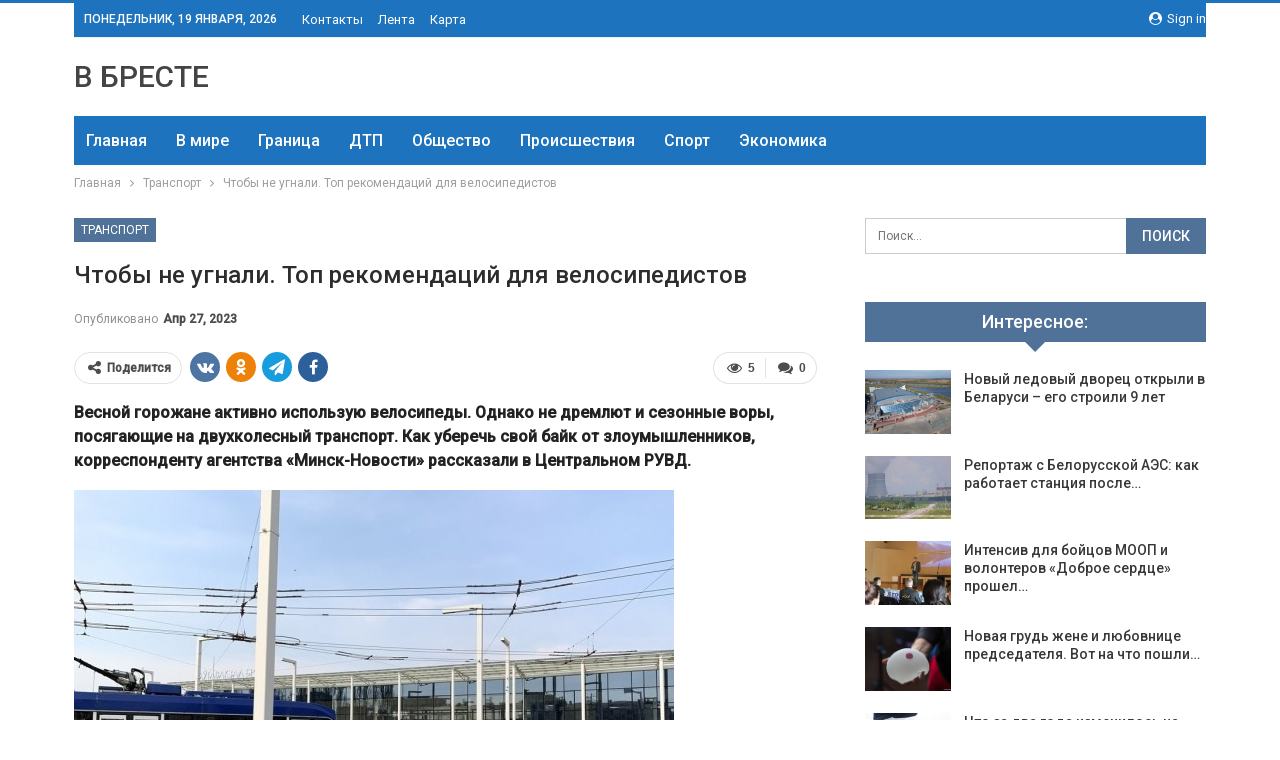

--- FILE ---
content_type: text/html; charset=UTF-8
request_url: https://vbreste.by/transport/chtoby-ne-ygnali-top-rekomendacii-dlia-velosipedistov.html
body_size: 28761
content:
	<!DOCTYPE html>
		<!--[if IE 8]>
	<html class="ie ie8" dir="ltr" lang="ru-RU" prefix="og: https://ogp.me/ns#"> <![endif]-->
	<!--[if IE 9]>
	<html class="ie ie9" dir="ltr" lang="ru-RU" prefix="og: https://ogp.me/ns#"> <![endif]-->
	<!--[if gt IE 9]><!-->
<html dir="ltr" lang="ru-RU" prefix="og: https://ogp.me/ns#"> <!--<![endif]-->
	<head>
				<meta charset="UTF-8">
		<meta http-equiv="X-UA-Compatible" content="IE=edge">
		<meta name="viewport" content="width=device-width, initial-scale=1.0">
		<link rel="pingback" href="https://vbreste.by/xmlrpc.php"/>

		<title>Чтобы не угнали. Топ рекомендаций для велосипедистов | Новости Бреста и области</title>

		<!-- All in One SEO 4.9.2 - aioseo.com -->
	<meta name="description" content="Весной горожане активно использую велосипеды. Однако не дремлют и сезонные воры, посягающие на двухколесный транспорт. Как уберечь свой байк от злоумышленников, корреспонденту агентства «Минск-Новости» рассказали в Центральном РУВД. Велосипеды, которые стоят немалых денег, наряду с телефонами и кошельками наиболее часто становятся объектом преступных посягательств. В основном крадут их с целью перепродажи. Чаще всего велосипеды похищают" />
	<meta name="robots" content="max-snippet:-1, max-image-preview:large, max-video-preview:-1" />
	<meta name="author" content="admin"/>
	<meta name="keywords" content="#беларусь,#вело,#угон" />
	<link rel="canonical" href="https://vbreste.by/transport/chtoby-ne-ygnali-top-rekomendacii-dlia-velosipedistov.html" />
	<meta name="generator" content="All in One SEO (AIOSEO) 4.9.2" />
		<meta property="og:locale" content="ru_RU" />
		<meta property="og:site_name" content="Новости Бреста и области | Брест онлайн" />
		<meta property="og:type" content="article" />
		<meta property="og:title" content="Чтобы не угнали. Топ рекомендаций для велосипедистов | Новости Бреста и области" />
		<meta property="og:description" content="Весной горожане активно использую велосипеды. Однако не дремлют и сезонные воры, посягающие на двухколесный транспорт. Как уберечь свой байк от злоумышленников, корреспонденту агентства «Минск-Новости» рассказали в Центральном РУВД. Велосипеды, которые стоят немалых денег, наряду с телефонами и кошельками наиболее часто становятся объектом преступных посягательств. В основном крадут их с целью перепродажи. Чаще всего велосипеды похищают" />
		<meta property="og:url" content="https://vbreste.by/transport/chtoby-ne-ygnali-top-rekomendacii-dlia-velosipedistov.html" />
		<meta property="article:published_time" content="2023-04-27T03:38:00+00:00" />
		<meta property="article:modified_time" content="2023-04-27T03:38:00+00:00" />
		<meta name="twitter:card" content="summary" />
		<meta name="twitter:title" content="Чтобы не угнали. Топ рекомендаций для велосипедистов | Новости Бреста и области" />
		<meta name="twitter:description" content="Весной горожане активно использую велосипеды. Однако не дремлют и сезонные воры, посягающие на двухколесный транспорт. Как уберечь свой байк от злоумышленников, корреспонденту агентства «Минск-Новости» рассказали в Центральном РУВД. Велосипеды, которые стоят немалых денег, наряду с телефонами и кошельками наиболее часто становятся объектом преступных посягательств. В основном крадут их с целью перепродажи. Чаще всего велосипеды похищают" />
		<script type="application/ld+json" class="aioseo-schema">
			{"@context":"https:\/\/schema.org","@graph":[{"@type":"Article","@id":"https:\/\/vbreste.by\/transport\/chtoby-ne-ygnali-top-rekomendacii-dlia-velosipedistov.html#article","name":"\u0427\u0442\u043e\u0431\u044b \u043d\u0435 \u0443\u0433\u043d\u0430\u043b\u0438. \u0422\u043e\u043f \u0440\u0435\u043a\u043e\u043c\u0435\u043d\u0434\u0430\u0446\u0438\u0439 \u0434\u043b\u044f \u0432\u0435\u043b\u043e\u0441\u0438\u043f\u0435\u0434\u0438\u0441\u0442\u043e\u0432 | \u041d\u043e\u0432\u043e\u0441\u0442\u0438 \u0411\u0440\u0435\u0441\u0442\u0430 \u0438 \u043e\u0431\u043b\u0430\u0441\u0442\u0438","headline":"\u0427\u0442\u043e\u0431\u044b \u043d\u0435 \u0443\u0433\u043d\u0430\u043b\u0438. \u0422\u043e\u043f \u0440\u0435\u043a\u043e\u043c\u0435\u043d\u0434\u0430\u0446\u0438\u0439 \u0434\u043b\u044f \u0432\u0435\u043b\u043e\u0441\u0438\u043f\u0435\u0434\u0438\u0441\u0442\u043e\u0432","author":{"@id":"https:\/\/vbreste.by\/author\/admin#author"},"publisher":{"@id":"https:\/\/vbreste.by\/#organization"},"image":{"@type":"ImageObject","url":"https:\/\/vbreste.by\/wp-content\/uploads\/2023\/04\/a504da1607b220bd88dc4c6df13650b8.jpg","width":600,"height":450},"datePublished":"2023-04-27T06:37:59+03:00","dateModified":"2023-04-27T06:37:59+03:00","inLanguage":"ru-RU","mainEntityOfPage":{"@id":"https:\/\/vbreste.by\/transport\/chtoby-ne-ygnali-top-rekomendacii-dlia-velosipedistov.html#webpage"},"isPartOf":{"@id":"https:\/\/vbreste.by\/transport\/chtoby-ne-ygnali-top-rekomendacii-dlia-velosipedistov.html#webpage"},"articleSection":"\u0422\u0440\u0430\u043d\u0441\u043f\u043e\u0440\u0442, #\u0431\u0435\u043b\u0430\u0440\u0443\u0441\u044c, #\u0432\u0435\u043b\u043e, #\u0443\u0433\u043e\u043d"},{"@type":"BreadcrumbList","@id":"https:\/\/vbreste.by\/transport\/chtoby-ne-ygnali-top-rekomendacii-dlia-velosipedistov.html#breadcrumblist","itemListElement":[{"@type":"ListItem","@id":"https:\/\/vbreste.by#listItem","position":1,"name":"\u0413\u043b\u0430\u0432\u043d\u0430\u044f","item":"https:\/\/vbreste.by","nextItem":{"@type":"ListItem","@id":"https:\/\/vbreste.by\/category\/transport#listItem","name":"\u0422\u0440\u0430\u043d\u0441\u043f\u043e\u0440\u0442"}},{"@type":"ListItem","@id":"https:\/\/vbreste.by\/category\/transport#listItem","position":2,"name":"\u0422\u0440\u0430\u043d\u0441\u043f\u043e\u0440\u0442","item":"https:\/\/vbreste.by\/category\/transport","nextItem":{"@type":"ListItem","@id":"https:\/\/vbreste.by\/transport\/chtoby-ne-ygnali-top-rekomendacii-dlia-velosipedistov.html#listItem","name":"\u0427\u0442\u043e\u0431\u044b \u043d\u0435 \u0443\u0433\u043d\u0430\u043b\u0438. \u0422\u043e\u043f \u0440\u0435\u043a\u043e\u043c\u0435\u043d\u0434\u0430\u0446\u0438\u0439 \u0434\u043b\u044f \u0432\u0435\u043b\u043e\u0441\u0438\u043f\u0435\u0434\u0438\u0441\u0442\u043e\u0432"},"previousItem":{"@type":"ListItem","@id":"https:\/\/vbreste.by#listItem","name":"\u0413\u043b\u0430\u0432\u043d\u0430\u044f"}},{"@type":"ListItem","@id":"https:\/\/vbreste.by\/transport\/chtoby-ne-ygnali-top-rekomendacii-dlia-velosipedistov.html#listItem","position":3,"name":"\u0427\u0442\u043e\u0431\u044b \u043d\u0435 \u0443\u0433\u043d\u0430\u043b\u0438. \u0422\u043e\u043f \u0440\u0435\u043a\u043e\u043c\u0435\u043d\u0434\u0430\u0446\u0438\u0439 \u0434\u043b\u044f \u0432\u0435\u043b\u043e\u0441\u0438\u043f\u0435\u0434\u0438\u0441\u0442\u043e\u0432","previousItem":{"@type":"ListItem","@id":"https:\/\/vbreste.by\/category\/transport#listItem","name":"\u0422\u0440\u0430\u043d\u0441\u043f\u043e\u0440\u0442"}}]},{"@type":"Organization","@id":"https:\/\/vbreste.by\/#organization","name":"\u041d\u043e\u0432\u043e\u0441\u0442\u0438 \u0411\u0440\u0435\u0441\u0442\u0430 \u0438 \u043e\u0431\u043b\u0430\u0441\u0442\u0438","description":"\u0411\u0440\u0435\u0441\u0442 \u043e\u043d\u043b\u0430\u0439\u043d","url":"https:\/\/vbreste.by\/"},{"@type":"Person","@id":"https:\/\/vbreste.by\/author\/admin#author","url":"https:\/\/vbreste.by\/author\/admin","name":"admin","image":{"@type":"ImageObject","@id":"https:\/\/vbreste.by\/transport\/chtoby-ne-ygnali-top-rekomendacii-dlia-velosipedistov.html#authorImage","url":"https:\/\/secure.gravatar.com\/avatar\/312cdcf38b28165683a140e612e3f9539f86d26244a3dfc71ba6b2cdead2a3eb?s=96&d=mm&r=g","width":96,"height":96,"caption":"admin"}},{"@type":"WebPage","@id":"https:\/\/vbreste.by\/transport\/chtoby-ne-ygnali-top-rekomendacii-dlia-velosipedistov.html#webpage","url":"https:\/\/vbreste.by\/transport\/chtoby-ne-ygnali-top-rekomendacii-dlia-velosipedistov.html","name":"\u0427\u0442\u043e\u0431\u044b \u043d\u0435 \u0443\u0433\u043d\u0430\u043b\u0438. \u0422\u043e\u043f \u0440\u0435\u043a\u043e\u043c\u0435\u043d\u0434\u0430\u0446\u0438\u0439 \u0434\u043b\u044f \u0432\u0435\u043b\u043e\u0441\u0438\u043f\u0435\u0434\u0438\u0441\u0442\u043e\u0432 | \u041d\u043e\u0432\u043e\u0441\u0442\u0438 \u0411\u0440\u0435\u0441\u0442\u0430 \u0438 \u043e\u0431\u043b\u0430\u0441\u0442\u0438","description":"\u0412\u0435\u0441\u043d\u043e\u0439 \u0433\u043e\u0440\u043e\u0436\u0430\u043d\u0435 \u0430\u043a\u0442\u0438\u0432\u043d\u043e \u0438\u0441\u043f\u043e\u043b\u044c\u0437\u0443\u044e \u0432\u0435\u043b\u043e\u0441\u0438\u043f\u0435\u0434\u044b. \u041e\u0434\u043d\u0430\u043a\u043e \u043d\u0435 \u0434\u0440\u0435\u043c\u043b\u044e\u0442 \u0438 \u0441\u0435\u0437\u043e\u043d\u043d\u044b\u0435 \u0432\u043e\u0440\u044b, \u043f\u043e\u0441\u044f\u0433\u0430\u044e\u0449\u0438\u0435 \u043d\u0430 \u0434\u0432\u0443\u0445\u043a\u043e\u043b\u0435\u0441\u043d\u044b\u0439 \u0442\u0440\u0430\u043d\u0441\u043f\u043e\u0440\u0442. \u041a\u0430\u043a \u0443\u0431\u0435\u0440\u0435\u0447\u044c \u0441\u0432\u043e\u0439 \u0431\u0430\u0439\u043a \u043e\u0442 \u0437\u043b\u043e\u0443\u043c\u044b\u0448\u043b\u0435\u043d\u043d\u0438\u043a\u043e\u0432, \u043a\u043e\u0440\u0440\u0435\u0441\u043f\u043e\u043d\u0434\u0435\u043d\u0442\u0443 \u0430\u0433\u0435\u043d\u0442\u0441\u0442\u0432\u0430 \u00ab\u041c\u0438\u043d\u0441\u043a-\u041d\u043e\u0432\u043e\u0441\u0442\u0438\u00bb \u0440\u0430\u0441\u0441\u043a\u0430\u0437\u0430\u043b\u0438 \u0432 \u0426\u0435\u043d\u0442\u0440\u0430\u043b\u044c\u043d\u043e\u043c \u0420\u0423\u0412\u0414. \u0412\u0435\u043b\u043e\u0441\u0438\u043f\u0435\u0434\u044b, \u043a\u043e\u0442\u043e\u0440\u044b\u0435 \u0441\u0442\u043e\u044f\u0442 \u043d\u0435\u043c\u0430\u043b\u044b\u0445 \u0434\u0435\u043d\u0435\u0433, \u043d\u0430\u0440\u044f\u0434\u0443 \u0441 \u0442\u0435\u043b\u0435\u0444\u043e\u043d\u0430\u043c\u0438 \u0438 \u043a\u043e\u0448\u0435\u043b\u044c\u043a\u0430\u043c\u0438 \u043d\u0430\u0438\u0431\u043e\u043b\u0435\u0435 \u0447\u0430\u0441\u0442\u043e \u0441\u0442\u0430\u043d\u043e\u0432\u044f\u0442\u0441\u044f \u043e\u0431\u044a\u0435\u043a\u0442\u043e\u043c \u043f\u0440\u0435\u0441\u0442\u0443\u043f\u043d\u044b\u0445 \u043f\u043e\u0441\u044f\u0433\u0430\u0442\u0435\u043b\u044c\u0441\u0442\u0432. \u0412 \u043e\u0441\u043d\u043e\u0432\u043d\u043e\u043c \u043a\u0440\u0430\u0434\u0443\u0442 \u0438\u0445 \u0441 \u0446\u0435\u043b\u044c\u044e \u043f\u0435\u0440\u0435\u043f\u0440\u043e\u0434\u0430\u0436\u0438. \u0427\u0430\u0449\u0435 \u0432\u0441\u0435\u0433\u043e \u0432\u0435\u043b\u043e\u0441\u0438\u043f\u0435\u0434\u044b \u043f\u043e\u0445\u0438\u0449\u0430\u044e\u0442","inLanguage":"ru-RU","isPartOf":{"@id":"https:\/\/vbreste.by\/#website"},"breadcrumb":{"@id":"https:\/\/vbreste.by\/transport\/chtoby-ne-ygnali-top-rekomendacii-dlia-velosipedistov.html#breadcrumblist"},"author":{"@id":"https:\/\/vbreste.by\/author\/admin#author"},"creator":{"@id":"https:\/\/vbreste.by\/author\/admin#author"},"image":{"@type":"ImageObject","url":"https:\/\/vbreste.by\/wp-content\/uploads\/2023\/04\/a504da1607b220bd88dc4c6df13650b8.jpg","@id":"https:\/\/vbreste.by\/transport\/chtoby-ne-ygnali-top-rekomendacii-dlia-velosipedistov.html\/#mainImage","width":600,"height":450},"primaryImageOfPage":{"@id":"https:\/\/vbreste.by\/transport\/chtoby-ne-ygnali-top-rekomendacii-dlia-velosipedistov.html#mainImage"},"datePublished":"2023-04-27T06:37:59+03:00","dateModified":"2023-04-27T06:37:59+03:00"},{"@type":"WebSite","@id":"https:\/\/vbreste.by\/#website","url":"https:\/\/vbreste.by\/","name":"\u041d\u043e\u0432\u043e\u0441\u0442\u0438 \u0411\u0440\u0435\u0441\u0442\u0430 \u0438 \u043e\u0431\u043b\u0430\u0441\u0442\u0438","description":"\u0411\u0440\u0435\u0441\u0442 \u043e\u043d\u043b\u0430\u0439\u043d","inLanguage":"ru-RU","publisher":{"@id":"https:\/\/vbreste.by\/#organization"}}]}
		</script>
		<!-- All in One SEO -->


<!-- Better Open Graph, Schema.org & Twitter Integration -->
<meta property="og:locale" content="ru_ru"/>
<meta property="og:site_name" content="Новости Бреста и области"/>
<meta property="og:url" content="https://vbreste.by/transport/chtoby-ne-ygnali-top-rekomendacii-dlia-velosipedistov.html"/>
<meta property="og:title" content="Чтобы не угнали. Топ рекомендаций для велосипедистов"/>
<meta property="og:image" content="https://vbreste.by/wp-content/uploads/2023/04/a504da1607b220bd88dc4c6df13650b8.jpg"/>
<meta property="article:section" content="Транспорт"/>
<meta property="article:tag" content="#угон"/>
<meta property="og:description" content="Весной горожане активно использую велосипеды. Однако не дремлют и сезонные воры, посягающие на двухколесный транспорт. Как уберечь свой байк от злоумышленников, корреспонденту агентства &laquo;Минск-Новости&raquo; рассказали в Центральном РУВД.      "/>
<meta property="og:type" content="article"/>
<meta name="twitter:card" content="summary"/>
<meta name="twitter:url" content="https://vbreste.by/transport/chtoby-ne-ygnali-top-rekomendacii-dlia-velosipedistov.html"/>
<meta name="twitter:title" content="Чтобы не угнали. Топ рекомендаций для велосипедистов"/>
<meta name="twitter:description" content="Весной горожане активно использую велосипеды. Однако не дремлют и сезонные воры, посягающие на двухколесный транспорт. Как уберечь свой байк от злоумышленников, корреспонденту агентства &laquo;Минск-Новости&raquo; рассказали в Центральном РУВД.      "/>
<meta name="twitter:image" content="https://vbreste.by/wp-content/uploads/2023/04/a504da1607b220bd88dc4c6df13650b8.jpg"/>
<!-- / Better Open Graph, Schema.org & Twitter Integration. -->
<link rel='dns-prefetch' href='//fonts.googleapis.com' />
<link rel='dns-prefetch' href='//www.googletagmanager.com' />
<link rel="alternate" type="application/rss+xml" title="Новости Бреста и области &raquo; Лента" href="https://vbreste.by/feed" />
<link rel="alternate" type="application/rss+xml" title="Новости Бреста и области &raquo; Лента комментариев" href="https://vbreste.by/comments/feed" />
<link rel="alternate" type="application/rss+xml" title="Новости Бреста и области &raquo; Лента комментариев к &laquo;Чтобы не угнали. Топ рекомендаций для велосипедистов&raquo;" href="https://vbreste.by/transport/chtoby-ne-ygnali-top-rekomendacii-dlia-velosipedistov.html/feed" />
<link rel="alternate" title="oEmbed (JSON)" type="application/json+oembed" href="https://vbreste.by/wp-json/oembed/1.0/embed?url=https%3A%2F%2Fvbreste.by%2Ftransport%2Fchtoby-ne-ygnali-top-rekomendacii-dlia-velosipedistov.html" />
<link rel="alternate" title="oEmbed (XML)" type="text/xml+oembed" href="https://vbreste.by/wp-json/oembed/1.0/embed?url=https%3A%2F%2Fvbreste.by%2Ftransport%2Fchtoby-ne-ygnali-top-rekomendacii-dlia-velosipedistov.html&#038;format=xml" />
<style id='wp-img-auto-sizes-contain-inline-css' type='text/css'>
img:is([sizes=auto i],[sizes^="auto," i]){contain-intrinsic-size:3000px 1500px}
/*# sourceURL=wp-img-auto-sizes-contain-inline-css */
</style>
<style id='wp-emoji-styles-inline-css' type='text/css'>

	img.wp-smiley, img.emoji {
		display: inline !important;
		border: none !important;
		box-shadow: none !important;
		height: 1em !important;
		width: 1em !important;
		margin: 0 0.07em !important;
		vertical-align: -0.1em !important;
		background: none !important;
		padding: 0 !important;
	}
/*# sourceURL=wp-emoji-styles-inline-css */
</style>
<style id='wp-block-library-inline-css' type='text/css'>
:root{--wp-block-synced-color:#7a00df;--wp-block-synced-color--rgb:122,0,223;--wp-bound-block-color:var(--wp-block-synced-color);--wp-editor-canvas-background:#ddd;--wp-admin-theme-color:#007cba;--wp-admin-theme-color--rgb:0,124,186;--wp-admin-theme-color-darker-10:#006ba1;--wp-admin-theme-color-darker-10--rgb:0,107,160.5;--wp-admin-theme-color-darker-20:#005a87;--wp-admin-theme-color-darker-20--rgb:0,90,135;--wp-admin-border-width-focus:2px}@media (min-resolution:192dpi){:root{--wp-admin-border-width-focus:1.5px}}.wp-element-button{cursor:pointer}:root .has-very-light-gray-background-color{background-color:#eee}:root .has-very-dark-gray-background-color{background-color:#313131}:root .has-very-light-gray-color{color:#eee}:root .has-very-dark-gray-color{color:#313131}:root .has-vivid-green-cyan-to-vivid-cyan-blue-gradient-background{background:linear-gradient(135deg,#00d084,#0693e3)}:root .has-purple-crush-gradient-background{background:linear-gradient(135deg,#34e2e4,#4721fb 50%,#ab1dfe)}:root .has-hazy-dawn-gradient-background{background:linear-gradient(135deg,#faaca8,#dad0ec)}:root .has-subdued-olive-gradient-background{background:linear-gradient(135deg,#fafae1,#67a671)}:root .has-atomic-cream-gradient-background{background:linear-gradient(135deg,#fdd79a,#004a59)}:root .has-nightshade-gradient-background{background:linear-gradient(135deg,#330968,#31cdcf)}:root .has-midnight-gradient-background{background:linear-gradient(135deg,#020381,#2874fc)}:root{--wp--preset--font-size--normal:16px;--wp--preset--font-size--huge:42px}.has-regular-font-size{font-size:1em}.has-larger-font-size{font-size:2.625em}.has-normal-font-size{font-size:var(--wp--preset--font-size--normal)}.has-huge-font-size{font-size:var(--wp--preset--font-size--huge)}.has-text-align-center{text-align:center}.has-text-align-left{text-align:left}.has-text-align-right{text-align:right}.has-fit-text{white-space:nowrap!important}#end-resizable-editor-section{display:none}.aligncenter{clear:both}.items-justified-left{justify-content:flex-start}.items-justified-center{justify-content:center}.items-justified-right{justify-content:flex-end}.items-justified-space-between{justify-content:space-between}.screen-reader-text{border:0;clip-path:inset(50%);height:1px;margin:-1px;overflow:hidden;padding:0;position:absolute;width:1px;word-wrap:normal!important}.screen-reader-text:focus{background-color:#ddd;clip-path:none;color:#444;display:block;font-size:1em;height:auto;left:5px;line-height:normal;padding:15px 23px 14px;text-decoration:none;top:5px;width:auto;z-index:100000}html :where(.has-border-color){border-style:solid}html :where([style*=border-top-color]){border-top-style:solid}html :where([style*=border-right-color]){border-right-style:solid}html :where([style*=border-bottom-color]){border-bottom-style:solid}html :where([style*=border-left-color]){border-left-style:solid}html :where([style*=border-width]){border-style:solid}html :where([style*=border-top-width]){border-top-style:solid}html :where([style*=border-right-width]){border-right-style:solid}html :where([style*=border-bottom-width]){border-bottom-style:solid}html :where([style*=border-left-width]){border-left-style:solid}html :where(img[class*=wp-image-]){height:auto;max-width:100%}:where(figure){margin:0 0 1em}html :where(.is-position-sticky){--wp-admin--admin-bar--position-offset:var(--wp-admin--admin-bar--height,0px)}@media screen and (max-width:600px){html :where(.is-position-sticky){--wp-admin--admin-bar--position-offset:0px}}

/*# sourceURL=wp-block-library-inline-css */
</style><style id='wp-block-paragraph-inline-css' type='text/css'>
.is-small-text{font-size:.875em}.is-regular-text{font-size:1em}.is-large-text{font-size:2.25em}.is-larger-text{font-size:3em}.has-drop-cap:not(:focus):first-letter{float:left;font-size:8.4em;font-style:normal;font-weight:100;line-height:.68;margin:.05em .1em 0 0;text-transform:uppercase}body.rtl .has-drop-cap:not(:focus):first-letter{float:none;margin-left:.1em}p.has-drop-cap.has-background{overflow:hidden}:root :where(p.has-background){padding:1.25em 2.375em}:where(p.has-text-color:not(.has-link-color)) a{color:inherit}p.has-text-align-left[style*="writing-mode:vertical-lr"],p.has-text-align-right[style*="writing-mode:vertical-rl"]{rotate:180deg}
/*# sourceURL=https://vbreste.by/wp-includes/blocks/paragraph/style.min.css */
</style>
<style id='global-styles-inline-css' type='text/css'>
:root{--wp--preset--aspect-ratio--square: 1;--wp--preset--aspect-ratio--4-3: 4/3;--wp--preset--aspect-ratio--3-4: 3/4;--wp--preset--aspect-ratio--3-2: 3/2;--wp--preset--aspect-ratio--2-3: 2/3;--wp--preset--aspect-ratio--16-9: 16/9;--wp--preset--aspect-ratio--9-16: 9/16;--wp--preset--color--black: #000000;--wp--preset--color--cyan-bluish-gray: #abb8c3;--wp--preset--color--white: #ffffff;--wp--preset--color--pale-pink: #f78da7;--wp--preset--color--vivid-red: #cf2e2e;--wp--preset--color--luminous-vivid-orange: #ff6900;--wp--preset--color--luminous-vivid-amber: #fcb900;--wp--preset--color--light-green-cyan: #7bdcb5;--wp--preset--color--vivid-green-cyan: #00d084;--wp--preset--color--pale-cyan-blue: #8ed1fc;--wp--preset--color--vivid-cyan-blue: #0693e3;--wp--preset--color--vivid-purple: #9b51e0;--wp--preset--gradient--vivid-cyan-blue-to-vivid-purple: linear-gradient(135deg,rgb(6,147,227) 0%,rgb(155,81,224) 100%);--wp--preset--gradient--light-green-cyan-to-vivid-green-cyan: linear-gradient(135deg,rgb(122,220,180) 0%,rgb(0,208,130) 100%);--wp--preset--gradient--luminous-vivid-amber-to-luminous-vivid-orange: linear-gradient(135deg,rgb(252,185,0) 0%,rgb(255,105,0) 100%);--wp--preset--gradient--luminous-vivid-orange-to-vivid-red: linear-gradient(135deg,rgb(255,105,0) 0%,rgb(207,46,46) 100%);--wp--preset--gradient--very-light-gray-to-cyan-bluish-gray: linear-gradient(135deg,rgb(238,238,238) 0%,rgb(169,184,195) 100%);--wp--preset--gradient--cool-to-warm-spectrum: linear-gradient(135deg,rgb(74,234,220) 0%,rgb(151,120,209) 20%,rgb(207,42,186) 40%,rgb(238,44,130) 60%,rgb(251,105,98) 80%,rgb(254,248,76) 100%);--wp--preset--gradient--blush-light-purple: linear-gradient(135deg,rgb(255,206,236) 0%,rgb(152,150,240) 100%);--wp--preset--gradient--blush-bordeaux: linear-gradient(135deg,rgb(254,205,165) 0%,rgb(254,45,45) 50%,rgb(107,0,62) 100%);--wp--preset--gradient--luminous-dusk: linear-gradient(135deg,rgb(255,203,112) 0%,rgb(199,81,192) 50%,rgb(65,88,208) 100%);--wp--preset--gradient--pale-ocean: linear-gradient(135deg,rgb(255,245,203) 0%,rgb(182,227,212) 50%,rgb(51,167,181) 100%);--wp--preset--gradient--electric-grass: linear-gradient(135deg,rgb(202,248,128) 0%,rgb(113,206,126) 100%);--wp--preset--gradient--midnight: linear-gradient(135deg,rgb(2,3,129) 0%,rgb(40,116,252) 100%);--wp--preset--font-size--small: 13px;--wp--preset--font-size--medium: 20px;--wp--preset--font-size--large: 36px;--wp--preset--font-size--x-large: 42px;--wp--preset--spacing--20: 0.44rem;--wp--preset--spacing--30: 0.67rem;--wp--preset--spacing--40: 1rem;--wp--preset--spacing--50: 1.5rem;--wp--preset--spacing--60: 2.25rem;--wp--preset--spacing--70: 3.38rem;--wp--preset--spacing--80: 5.06rem;--wp--preset--shadow--natural: 6px 6px 9px rgba(0, 0, 0, 0.2);--wp--preset--shadow--deep: 12px 12px 50px rgba(0, 0, 0, 0.4);--wp--preset--shadow--sharp: 6px 6px 0px rgba(0, 0, 0, 0.2);--wp--preset--shadow--outlined: 6px 6px 0px -3px rgb(255, 255, 255), 6px 6px rgb(0, 0, 0);--wp--preset--shadow--crisp: 6px 6px 0px rgb(0, 0, 0);}:where(.is-layout-flex){gap: 0.5em;}:where(.is-layout-grid){gap: 0.5em;}body .is-layout-flex{display: flex;}.is-layout-flex{flex-wrap: wrap;align-items: center;}.is-layout-flex > :is(*, div){margin: 0;}body .is-layout-grid{display: grid;}.is-layout-grid > :is(*, div){margin: 0;}:where(.wp-block-columns.is-layout-flex){gap: 2em;}:where(.wp-block-columns.is-layout-grid){gap: 2em;}:where(.wp-block-post-template.is-layout-flex){gap: 1.25em;}:where(.wp-block-post-template.is-layout-grid){gap: 1.25em;}.has-black-color{color: var(--wp--preset--color--black) !important;}.has-cyan-bluish-gray-color{color: var(--wp--preset--color--cyan-bluish-gray) !important;}.has-white-color{color: var(--wp--preset--color--white) !important;}.has-pale-pink-color{color: var(--wp--preset--color--pale-pink) !important;}.has-vivid-red-color{color: var(--wp--preset--color--vivid-red) !important;}.has-luminous-vivid-orange-color{color: var(--wp--preset--color--luminous-vivid-orange) !important;}.has-luminous-vivid-amber-color{color: var(--wp--preset--color--luminous-vivid-amber) !important;}.has-light-green-cyan-color{color: var(--wp--preset--color--light-green-cyan) !important;}.has-vivid-green-cyan-color{color: var(--wp--preset--color--vivid-green-cyan) !important;}.has-pale-cyan-blue-color{color: var(--wp--preset--color--pale-cyan-blue) !important;}.has-vivid-cyan-blue-color{color: var(--wp--preset--color--vivid-cyan-blue) !important;}.has-vivid-purple-color{color: var(--wp--preset--color--vivid-purple) !important;}.has-black-background-color{background-color: var(--wp--preset--color--black) !important;}.has-cyan-bluish-gray-background-color{background-color: var(--wp--preset--color--cyan-bluish-gray) !important;}.has-white-background-color{background-color: var(--wp--preset--color--white) !important;}.has-pale-pink-background-color{background-color: var(--wp--preset--color--pale-pink) !important;}.has-vivid-red-background-color{background-color: var(--wp--preset--color--vivid-red) !important;}.has-luminous-vivid-orange-background-color{background-color: var(--wp--preset--color--luminous-vivid-orange) !important;}.has-luminous-vivid-amber-background-color{background-color: var(--wp--preset--color--luminous-vivid-amber) !important;}.has-light-green-cyan-background-color{background-color: var(--wp--preset--color--light-green-cyan) !important;}.has-vivid-green-cyan-background-color{background-color: var(--wp--preset--color--vivid-green-cyan) !important;}.has-pale-cyan-blue-background-color{background-color: var(--wp--preset--color--pale-cyan-blue) !important;}.has-vivid-cyan-blue-background-color{background-color: var(--wp--preset--color--vivid-cyan-blue) !important;}.has-vivid-purple-background-color{background-color: var(--wp--preset--color--vivid-purple) !important;}.has-black-border-color{border-color: var(--wp--preset--color--black) !important;}.has-cyan-bluish-gray-border-color{border-color: var(--wp--preset--color--cyan-bluish-gray) !important;}.has-white-border-color{border-color: var(--wp--preset--color--white) !important;}.has-pale-pink-border-color{border-color: var(--wp--preset--color--pale-pink) !important;}.has-vivid-red-border-color{border-color: var(--wp--preset--color--vivid-red) !important;}.has-luminous-vivid-orange-border-color{border-color: var(--wp--preset--color--luminous-vivid-orange) !important;}.has-luminous-vivid-amber-border-color{border-color: var(--wp--preset--color--luminous-vivid-amber) !important;}.has-light-green-cyan-border-color{border-color: var(--wp--preset--color--light-green-cyan) !important;}.has-vivid-green-cyan-border-color{border-color: var(--wp--preset--color--vivid-green-cyan) !important;}.has-pale-cyan-blue-border-color{border-color: var(--wp--preset--color--pale-cyan-blue) !important;}.has-vivid-cyan-blue-border-color{border-color: var(--wp--preset--color--vivid-cyan-blue) !important;}.has-vivid-purple-border-color{border-color: var(--wp--preset--color--vivid-purple) !important;}.has-vivid-cyan-blue-to-vivid-purple-gradient-background{background: var(--wp--preset--gradient--vivid-cyan-blue-to-vivid-purple) !important;}.has-light-green-cyan-to-vivid-green-cyan-gradient-background{background: var(--wp--preset--gradient--light-green-cyan-to-vivid-green-cyan) !important;}.has-luminous-vivid-amber-to-luminous-vivid-orange-gradient-background{background: var(--wp--preset--gradient--luminous-vivid-amber-to-luminous-vivid-orange) !important;}.has-luminous-vivid-orange-to-vivid-red-gradient-background{background: var(--wp--preset--gradient--luminous-vivid-orange-to-vivid-red) !important;}.has-very-light-gray-to-cyan-bluish-gray-gradient-background{background: var(--wp--preset--gradient--very-light-gray-to-cyan-bluish-gray) !important;}.has-cool-to-warm-spectrum-gradient-background{background: var(--wp--preset--gradient--cool-to-warm-spectrum) !important;}.has-blush-light-purple-gradient-background{background: var(--wp--preset--gradient--blush-light-purple) !important;}.has-blush-bordeaux-gradient-background{background: var(--wp--preset--gradient--blush-bordeaux) !important;}.has-luminous-dusk-gradient-background{background: var(--wp--preset--gradient--luminous-dusk) !important;}.has-pale-ocean-gradient-background{background: var(--wp--preset--gradient--pale-ocean) !important;}.has-electric-grass-gradient-background{background: var(--wp--preset--gradient--electric-grass) !important;}.has-midnight-gradient-background{background: var(--wp--preset--gradient--midnight) !important;}.has-small-font-size{font-size: var(--wp--preset--font-size--small) !important;}.has-medium-font-size{font-size: var(--wp--preset--font-size--medium) !important;}.has-large-font-size{font-size: var(--wp--preset--font-size--large) !important;}.has-x-large-font-size{font-size: var(--wp--preset--font-size--x-large) !important;}
/*# sourceURL=global-styles-inline-css */
</style>

<style id='classic-theme-styles-inline-css' type='text/css'>
/*! This file is auto-generated */
.wp-block-button__link{color:#fff;background-color:#32373c;border-radius:9999px;box-shadow:none;text-decoration:none;padding:calc(.667em + 2px) calc(1.333em + 2px);font-size:1.125em}.wp-block-file__button{background:#32373c;color:#fff;text-decoration:none}
/*# sourceURL=/wp-includes/css/classic-themes.min.css */
</style>
<link rel='stylesheet' id='contact-form-7-css' href='https://vbreste.by/wp-content/plugins/contact-form-7/includes/css/styles.css?ver=6.1.4' type='text/css' media='all' />
<link rel='stylesheet' id='bf-slick-css' href='https://vbreste.by/wp-content/themes/publisher/includes/libs/better-framework/assets/css/slick.min.css?ver=3.10.22' type='text/css' media='all' />
<link rel='stylesheet' id='pretty-photo-css' href='https://vbreste.by/wp-content/themes/publisher/includes/libs/better-framework/assets/css/pretty-photo.min.css?ver=3.10.22' type='text/css' media='all' />
<link rel='stylesheet' id='bs-icons-css' href='https://vbreste.by/wp-content/themes/publisher/includes/libs/better-framework/assets/css/bs-icons.css?ver=3.10.22' type='text/css' media='all' />
<link rel='stylesheet' id='theme-libs-css' href='https://vbreste.by/wp-content/themes/publisher/css/theme-libs.min.css?ver=7.7.0' type='text/css' media='all' />
<link rel='stylesheet' id='fontawesome-css' href='https://vbreste.by/wp-content/themes/publisher/includes/libs/better-framework/assets/css/font-awesome.min.css?ver=3.10.22' type='text/css' media='all' />
<link rel='stylesheet' id='publisher-css' href='https://vbreste.by/wp-content/themes/publisher/style-7.7.0.min.css?ver=7.7.0' type='text/css' media='all' />
<link rel='stylesheet' id='better-framework-main-fonts-css' href='https://fonts.googleapis.com/css?family=Roboto:400,500,400italic&#038;subset=greek' type='text/css' media='all' />
<script type="text/javascript" src="https://vbreste.by/wp-includes/js/jquery/jquery.min.js?ver=3.7.1" id="jquery-core-js"></script>
<script type="text/javascript" src="https://vbreste.by/wp-includes/js/jquery/jquery-migrate.min.js?ver=3.4.1" id="jquery-migrate-js"></script>
<link rel="https://api.w.org/" href="https://vbreste.by/wp-json/" /><link rel="alternate" title="JSON" type="application/json" href="https://vbreste.by/wp-json/wp/v2/posts/32379" /><link rel="EditURI" type="application/rsd+xml" title="RSD" href="https://vbreste.by/xmlrpc.php?rsd" />
<meta name="generator" content="WordPress 6.9" />
<link rel='shortlink' href='https://vbreste.by/?p=32379' />
			<link rel="amphtml" href="https://vbreste.by/amp/transport/chtoby-ne-ygnali-top-rekomendacii-dlia-velosipedistov.html"/>
			<meta name="generator" content="Site Kit by Google 1.168.0" /><script type="application/ld+json">{
    "@context": "http:\/\/schema.org\/",
    "@type": "Organization",
    "@id": "#organization",
    "url": "https:\/\/vbreste.by\/",
    "name": "\u041d\u043e\u0432\u043e\u0441\u0442\u0438 \u0411\u0440\u0435\u0441\u0442\u0430 \u0438 \u043e\u0431\u043b\u0430\u0441\u0442\u0438",
    "description": "\u0411\u0440\u0435\u0441\u0442 \u043e\u043d\u043b\u0430\u0439\u043d"
}</script>
<script type="application/ld+json">{
    "@context": "http:\/\/schema.org\/",
    "@type": "WebSite",
    "name": "\u041d\u043e\u0432\u043e\u0441\u0442\u0438 \u0411\u0440\u0435\u0441\u0442\u0430 \u0438 \u043e\u0431\u043b\u0430\u0441\u0442\u0438",
    "alternateName": "\u0411\u0440\u0435\u0441\u0442 \u043e\u043d\u043b\u0430\u0439\u043d",
    "url": "https:\/\/vbreste.by\/"
}</script>
<script type="application/ld+json">{
    "@context": "http:\/\/schema.org\/",
    "@type": "BlogPosting",
    "headline": "\u0427\u0442\u043e\u0431\u044b \u043d\u0435 \u0443\u0433\u043d\u0430\u043b\u0438. \u0422\u043e\u043f \u0440\u0435\u043a\u043e\u043c\u0435\u043d\u0434\u0430\u0446\u0438\u0439 \u0434\u043b\u044f \u0432\u0435\u043b\u043e\u0441\u0438\u043f\u0435\u0434\u0438\u0441\u0442\u043e\u0432",
    "description": "\u0412\u0435\u0441\u043d\u043e\u0439 \u0433\u043e\u0440\u043e\u0436\u0430\u043d\u0435 \u0430\u043a\u0442\u0438\u0432\u043d\u043e \u0438\u0441\u043f\u043e\u043b\u044c\u0437\u0443\u044e \u0432\u0435\u043b\u043e\u0441\u0438\u043f\u0435\u0434\u044b. \u041e\u0434\u043d\u0430\u043a\u043e \u043d\u0435 \u0434\u0440\u0435\u043c\u043b\u044e\u0442 \u0438 \u0441\u0435\u0437\u043e\u043d\u043d\u044b\u0435 \u0432\u043e\u0440\u044b, \u043f\u043e\u0441\u044f\u0433\u0430\u044e\u0449\u0438\u0435 \u043d\u0430 \u0434\u0432\u0443\u0445\u043a\u043e\u043b\u0435\u0441\u043d\u044b\u0439 \u0442\u0440\u0430\u043d\u0441\u043f\u043e\u0440\u0442. \u041a\u0430\u043a \u0443\u0431\u0435\u0440\u0435\u0447\u044c \u0441\u0432\u043e\u0439 \u0431\u0430\u0439\u043a \u043e\u0442 \u0437\u043b\u043e\u0443\u043c\u044b\u0448\u043b\u0435\u043d\u043d\u0438\u043a\u043e\u0432, \u043a\u043e\u0440\u0440\u0435\u0441\u043f\u043e\u043d\u0434\u0435\u043d\u0442\u0443 \u0430\u0433\u0435\u043d\u0442\u0441\u0442\u0432\u0430 &laquo;\u041c\u0438\u043d\u0441\u043a-\u041d\u043e\u0432\u043e\u0441\u0442\u0438&raquo; \u0440\u0430\u0441\u0441\u043a\u0430\u0437\u0430\u043b\u0438 \u0432 \u0426\u0435\u043d\u0442\u0440\u0430\u043b\u044c\u043d\u043e\u043c \u0420\u0423\u0412\u0414.      ",
    "datePublished": "2023-04-27",
    "dateModified": "2023-04-27",
    "author": {
        "@type": "Person",
        "@id": "#person-admin",
        "name": "admin"
    },
    "image": {
        "@type": "ImageObject",
        "url": "https:\/\/vbreste.by\/wp-content\/uploads\/2023\/04\/a504da1607b220bd88dc4c6df13650b8.jpg",
        "width": 600,
        "height": 450
    },
    "interactionStatistic": [
        {
            "@type": "InteractionCounter",
            "interactionType": "http:\/\/schema.org\/CommentAction",
            "userInteractionCount": "0"
        }
    ],
    "publisher": {
        "@id": "#organization"
    },
    "mainEntityOfPage": "https:\/\/vbreste.by\/transport\/chtoby-ne-ygnali-top-rekomendacii-dlia-velosipedistov.html"
}</script>
<link rel='stylesheet' id='7.7.0-1755983781' href='https://vbreste.by/wp-content/bs-booster-cache/40e989dbebc4c269be27e40e82fee101.css' type='text/css' media='all' />
<link rel="icon" href="https://vbreste.by/wp-content/uploads/2022/11/cropped-vbreste-32x32.png" sizes="32x32" />
<link rel="icon" href="https://vbreste.by/wp-content/uploads/2022/11/cropped-vbreste-192x192.png" sizes="192x192" />
<link rel="apple-touch-icon" href="https://vbreste.by/wp-content/uploads/2022/11/cropped-vbreste-180x180.png" />
<meta name="msapplication-TileImage" content="https://vbreste.by/wp-content/uploads/2022/11/cropped-vbreste-270x270.png" />
	</head>

<body class="wp-singular post-template-default single single-post postid-32379 single-format-standard wp-theme-publisher bs-theme bs-publisher bs-publisher-clean-magazine active-light-box active-top-line ltr close-rh page-layout-2-col-right full-width active-sticky-sidebar main-menu-sticky-smart single-prim-cat-16 single-cat-16  bs-ll-a" dir="ltr">
		<div class="main-wrap content-main-wrap">
			<header id="header" class="site-header header-style-2 boxed" itemscope="itemscope" itemtype="https://schema.org/WPHeader">

		<section class="topbar topbar-style-1 hidden-xs hidden-xs">
	<div class="content-wrap">
		<div class="container">
			<div class="topbar-inner clearfix">

									<div class="section-links">
													<a class="topbar-sign-in "
							   data-toggle="modal" data-target="#bsLoginModal">
								<i class="fa fa-user-circle"></i> Sign in							</a>

							<div class="modal sign-in-modal fade" id="bsLoginModal" tabindex="-1" role="dialog"
							     style="display: none">
								<div class="modal-dialog" role="document">
									<div class="modal-content">
											<span class="close-modal" data-dismiss="modal" aria-label="Close"><i
														class="fa fa-close"></i></span>
										<div class="modal-body">
											<div id="form_9123_" class="bs-shortcode bs-login-shortcode ">
		<div class="bs-login bs-type-login"  style="display:none">

					<div class="bs-login-panel bs-login-sign-panel bs-current-login-panel">
								<form name="loginform"
				      action="https://vbreste.by/wp-login.php" method="post">

					
					<div class="login-header">
						<span class="login-icon fa fa-user-circle main-color"></span>
						<p>Welcome, Login to your account.</p>
					</div>
					
					<div class="login-field login-username">
						<input type="text" name="log" id="form_9123_user_login" class="input"
						       value="" size="20"
						       placeholder="Username or Email..." required/>
					</div>

					<div class="login-field login-password">
						<input type="password" name="pwd" id="form_9123_user_pass"
						       class="input"
						       value="" size="20" placeholder="Password..."
						       required/>
					</div>

					
					<div class="login-field">
						<a href="https://vbreste.by/wp-login.php?action=lostpassword&redirect_to=https%3A%2F%2Fvbreste.by%2Ftransport%2Fchtoby-ne-ygnali-top-rekomendacii-dlia-velosipedistov.html"
						   class="go-reset-panel">Forget password?</a>

													<span class="login-remember">
							<input class="remember-checkbox" name="rememberme" type="checkbox"
							       id="form_9123_rememberme"
							       value="forever"  />
							<label class="remember-label">Remember me</label>
						</span>
											</div>

					
					<div class="login-field login-submit">
						<input type="submit" name="wp-submit"
						       class="button-primary login-btn"
						       value="Log In"/>
						<input type="hidden" name="redirect_to" value="https://vbreste.by/transport/chtoby-ne-ygnali-top-rekomendacii-dlia-velosipedistov.html"/>
					</div>

									</form>
			</div>

			<div class="bs-login-panel bs-login-reset-panel">

				<span class="go-login-panel"><i
							class="fa fa-angle-left"></i> Sign in</span>

				<div class="bs-login-reset-panel-inner">
					<div class="login-header">
						<span class="login-icon fa fa-support"></span>
						<p>Recover your password.</p>
						<p>A password will be e-mailed to you.</p>
					</div>
										<form name="lostpasswordform" id="form_9123_lostpasswordform"
					      action="https://vbreste.by/wp-login.php?action=lostpassword"
					      method="post">

						<div class="login-field reset-username">
							<input type="text" name="user_login" class="input" value=""
							       placeholder="Username or Email..."
							       required/>
						</div>

						
						<div class="login-field reset-submit">

							<input type="hidden" name="redirect_to" value=""/>
							<input type="submit" name="wp-submit" class="login-btn"
							       value="Send My Password"/>

						</div>
					</form>
				</div>
			</div>
			</div>
	</div>
										</div>
									</div>
								</div>
							</div>
												</div>
				
				<div class="section-menu">
						<div id="menu-top" class="menu top-menu-wrapper" role="navigation" itemscope="itemscope" itemtype="https://schema.org/SiteNavigationElement">
		<nav class="top-menu-container">

			<ul id="top-navigation" class="top-menu menu clearfix bsm-pure">
									<li id="topbar-date" class="menu-item menu-item-date">
					<span
						class="topbar-date">Понедельник, 19 января, 2026</span>
					</li>
					<li id="menu-item-34" class="menu-item menu-item-type-post_type menu-item-object-page better-anim-fade menu-item-34"><a href="https://vbreste.by/kontakty">Контакты</a></li>
<li id="menu-item-35" class="menu-item menu-item-type-post_type menu-item-object-page better-anim-fade menu-item-35"><a href="https://vbreste.by/lenta">Лента</a></li>
<li id="menu-item-75" class="menu-item menu-item-type-custom menu-item-object-custom better-anim-fade menu-item-75"><a href="/sitemap.xml">Карта</a></li>
			</ul>

		</nav>
	</div>
				</div>
			</div>
		</div>
	</div>
</section>
		<div class="header-inner">
			<div class="content-wrap">
				<div class="container">
					<div class="row">
						<div class="row-height">
							<div class="logo-col col-xs-12">
								<div class="col-inside">
									<div id="site-branding" class="site-branding">
	<p  id="site-title" class="logo h1 text-logo">
	<a href="https://vbreste.by/" itemprop="url" rel="home">
		В БРЕСТЕ	</a>
</p>
</div><!-- .site-branding -->
								</div>
							</div>
													</div>
					</div>
				</div>
			</div>
		</div>

		<div id="menu-main" class="menu main-menu-wrapper" role="navigation" itemscope="itemscope" itemtype="https://schema.org/SiteNavigationElement">
	<div class="main-menu-inner">
		<div class="content-wrap">
			<div class="container">

				<nav class="main-menu-container">
					<ul id="main-navigation" class="main-menu menu bsm-pure clearfix">
						<li id="menu-item-30" class="menu-item menu-item-type-custom menu-item-object-custom menu-item-home better-anim-fade menu-item-30"><a href="https://vbreste.by/">Главная</a></li>
<li id="menu-item-31" class="menu-item menu-item-type-taxonomy menu-item-object-category menu-term-1 better-anim-fade menu-item-31"><a href="https://vbreste.by/category/v-mire">В мире</a></li>
<li id="menu-item-61" class="menu-item menu-item-type-taxonomy menu-item-object-category menu-term-9 better-anim-fade menu-item-61"><a href="https://vbreste.by/category/granicza">Граница</a></li>
<li id="menu-item-62" class="menu-item menu-item-type-taxonomy menu-item-object-category menu-term-6 better-anim-fade menu-item-62"><a href="https://vbreste.by/category/dtp">ДТП</a></li>
<li id="menu-item-65" class="menu-item menu-item-type-taxonomy menu-item-object-category menu-term-4 better-anim-fade menu-item-65"><a href="https://vbreste.by/category/obshhestvo">Общество</a></li>
<li id="menu-item-68" class="menu-item menu-item-type-taxonomy menu-item-object-category menu-term-13 better-anim-fade menu-item-68"><a href="https://vbreste.by/category/proisshestviya">Происшествия</a></li>
<li id="menu-item-71" class="menu-item menu-item-type-taxonomy menu-item-object-category menu-term-14 better-anim-fade menu-item-71"><a href="https://vbreste.by/category/sport">Спорт</a></li>
<li id="menu-item-74" class="menu-item menu-item-type-taxonomy menu-item-object-category menu-term-18 better-anim-fade menu-item-74"><a href="https://vbreste.by/category/ekonomika">Экономика</a></li>
					</ul><!-- #main-navigation -->
									</nav><!-- .main-menu-container -->

			</div>
		</div>
	</div>
</div><!-- .menu -->
	</header><!-- .header -->
	<div class="rh-header clearfix dark deferred-block-exclude">
		<div class="rh-container clearfix">

			<div class="menu-container close">
				<span class="menu-handler"><span class="lines"></span></span>
			</div><!-- .menu-container -->

			<div class="logo-container rh-text-logo">
				<a href="https://vbreste.by/" itemprop="url" rel="home">
					Новости Бреста и области				</a>
			</div><!-- .logo-container -->
		</div><!-- .rh-container -->
	</div><!-- .rh-header -->
<nav role="navigation" aria-label="Breadcrumbs" class="bf-breadcrumb clearfix bc-top-style"><div class="container bf-breadcrumb-container"><ul class="bf-breadcrumb-items" itemscope itemtype="http://schema.org/BreadcrumbList"><meta name="numberOfItems" content="3" /><meta name="itemListOrder" content="Ascending" /><li itemprop="itemListElement" itemscope itemtype="http://schema.org/ListItem" class="bf-breadcrumb-item bf-breadcrumb-begin"><a itemprop="item" href="https://vbreste.by" rel="home"><span itemprop="name">Главная</span></a><meta itemprop="position" content="1" /></li><li itemprop="itemListElement" itemscope itemtype="http://schema.org/ListItem" class="bf-breadcrumb-item"><a itemprop="item" href="https://vbreste.by/category/transport" ><span itemprop="name">Транспорт</span></a><meta itemprop="position" content="2" /></li><li itemprop="itemListElement" itemscope itemtype="http://schema.org/ListItem" class="bf-breadcrumb-item bf-breadcrumb-end"><span itemprop="name">Чтобы не угнали. Топ рекомендаций для велосипедистов</span><meta itemprop="item" content="https://vbreste.by/transport/chtoby-ne-ygnali-top-rekomendacii-dlia-velosipedistov.html"/><meta itemprop="position" content="3" /></li></ul></div></nav><div class="content-wrap">
		<main id="content" class="content-container">

		<div class="container layout-2-col layout-2-col-1 layout-right-sidebar layout-bc-before post-template-10">

			<div class="row main-section">
										<div class="col-sm-8 content-column">
							<div class="single-container">
																<article id="post-32379" class="post-32379 post type-post status-publish format-standard has-post-thumbnail  category-transport tag-belarus tag-velo tag-ugon single-post-content">
									<div class="single-featured"></div>
																		<div class="post-header-inner">
										<div class="post-header-title">
											<div class="term-badges floated"><span class="term-badge term-16"><a href="https://vbreste.by/category/transport">Транспорт</a></span></div>											<h1 class="single-post-title">
												<span class="post-title" itemprop="headline">Чтобы не угнали. Топ рекомендаций для велосипедистов</span>
											</h1>
											<div class="post-meta single-post-meta">
				<span class="time"><time class="post-published updated"
			                         datetime="2023-04-27T06:37:59+03:00">Опубликовано <b>Апр 27, 2023</b></time></span>
			</div>
										</div>
									</div>
											<div class="post-share single-post-share top-share clearfix style-1">
			<div class="post-share-btn-group">
				<a href="https://vbreste.by/transport/chtoby-ne-ygnali-top-rekomendacii-dlia-velosipedistov.html#respond" class="post-share-btn post-share-btn-comments comments" title="Оставить комментарий дальше: &quot;Чтобы не угнали. Топ рекомендаций для велосипедистов&quot;"><i class="bf-icon fa fa-comments" aria-hidden="true"></i> <b class="number">0</b></a><span class="views post-share-btn post-share-btn-views rank-default" data-bpv-post="32379"><i class="bf-icon  fa fa-eye"></i> <b class="number">4</b></span>			</div>
						<div class="share-handler-wrap ">
				<span class="share-handler post-share-btn rank-default">
					<i class="bf-icon  fa fa-share-alt"></i>						<b class="text">Поделится</b>
										</span>
				<span class="social-item vk"><a href="https://vkontakte.ru/share.php?url=https%3A%2F%2Fvbreste.by%2Ftransport%2Fchtoby-ne-ygnali-top-rekomendacii-dlia-velosipedistov.html" target="_blank" rel="nofollow noreferrer" class="bs-button-el" onclick="window.open(this.href, 'share-vk','left=50,top=50,width=600,height=320,toolbar=0'); return false;"><span class="icon"><i class="bf-icon fa fa-vk"></i></span></a></span><span class="social-item ok-ru"><a href="https://connect.ok.ru/offer?url=https%3A%2F%2Fvbreste.by%2Ftransport%2Fchtoby-ne-ygnali-top-rekomendacii-dlia-velosipedistov.html&title=Чтобы не угнали. Топ рекомендаций для велосипедистов&imageUrl=https://vbreste.by/wp-content/uploads/2023/04/a504da1607b220bd88dc4c6df13650b8.jpg" target="_blank" rel="nofollow noreferrer" class="bs-button-el" onclick="window.open(this.href, 'share-ok-ru','left=50,top=50,width=600,height=320,toolbar=0'); return false;"><span class="icon"><i class="bf-icon bsfi-ok-ru"></i></span></a></span><span class="social-item telegram"><a href="https://telegram.me/share/url?url=https%3A%2F%2Fvbreste.by%2Ftransport%2Fchtoby-ne-ygnali-top-rekomendacii-dlia-velosipedistov.html&text=Чтобы не угнали. Топ рекомендаций для велосипедистов" target="_blank" rel="nofollow noreferrer" class="bs-button-el" onclick="window.open(this.href, 'share-telegram','left=50,top=50,width=600,height=320,toolbar=0'); return false;"><span class="icon"><i class="bf-icon fa fa-send"></i></span></a></span><span class="social-item viber"><a href="viber://forward?text=Чтобы не угнали. Топ рекомендаций для велосипедистов https%3A%2F%2Fvbreste.by%2Ftransport%2Fchtoby-ne-ygnali-top-rekomendacii-dlia-velosipedistov.html" target="_blank" rel="nofollow noreferrer" class="bs-button-el" onclick="window.open(this.href, 'share-viber','left=50,top=50,width=600,height=320,toolbar=0'); return false;"><span class="icon"><i class="bf-icon bsfi-viber"></i></span></a></span><span class="social-item facebook"><a href="https://www.facebook.com/sharer.php?u=https%3A%2F%2Fvbreste.by%2Ftransport%2Fchtoby-ne-ygnali-top-rekomendacii-dlia-velosipedistov.html" target="_blank" rel="nofollow noreferrer" class="bs-button-el" onclick="window.open(this.href, 'share-facebook','left=50,top=50,width=600,height=320,toolbar=0'); return false;"><span class="icon"><i class="bf-icon fa fa-facebook"></i></span></a></span><span class="social-item whatsapp"><a href="whatsapp://send?text=Чтобы не угнали. Топ рекомендаций для велосипедистов %0A%0A https%3A%2F%2Fvbreste.by%2Ftransport%2Fchtoby-ne-ygnali-top-rekomendacii-dlia-velosipedistov.html" target="_blank" rel="nofollow noreferrer" class="bs-button-el" onclick="window.open(this.href, 'share-whatsapp','left=50,top=50,width=600,height=320,toolbar=0'); return false;"><span class="icon"><i class="bf-icon fa fa-whatsapp"></i></span></a></span></div>		</div>
											<div class="entry-content clearfix single-post-content">
										<p><strong>Весной горожане активно использую велосипеды. Однако не дремлют и сезонные воры, посягающие на двухколесный транспорт. Как уберечь свой байк от злоумышленников, корреспонденту агентства &laquo;Минск-Новости&raquo; рассказали в Центральном РУВД.</strong></p>
 <p><p><img title="Чтобы не угнали. Топ рекомендаций для велосипедистов"  data-src="/wp-content/uploads/2023/04/a504da1607b220bd88dc4c6df13650b8.jpg" alt="Чтобы не угнали. Топ рекомендаций для велосипедистов" /></p>
</p> 
<p>Велосипеды, которые стоят немалых денег, наряду с телефонами и кошельками наиболее часто становятся объектом преступных посягательств. В основном крадут их с целью перепродажи.</p>
 <p>Чаще всего велосипеды похищают возле магазинов, из подъездов, с лестничных площадок. Главная причина, по которой эти преступления так часты, &mdash; беспечность владельцев двухколесного транспорта. Правоохранители отмечают, что значительное количество краж совершают злоумышленники в состоянии алкогольного опьянения. При этом даже наличие камер видеонаблюдения их не останавливает.</p>
 <p>В апреле только в Центральном районе в милицию обратились три человека, ставшие жертвами велосипедных воров. Все подозреваемые были оперативно установлены, в отношении них возбуждены уголовные дела.</p>
<div class="bs-irp left bs-irp-thumbnail-1-full">

	<div class="bs-irp-heading">
		<span class="h-text heading-typo">Сейчас читают</span>
	</div>

			<div class="bs-pagination-wrapper main-term-none none ">
			<div class="listing listing-thumbnail listing-tb-1 clearfix columns-2">
		<div class="post-50645 type-post format-standard has-post-thumbnail   listing-item listing-item-thumbnail listing-item-tb-1 main-term-16">
	<div class="item-inner clearfix">
					<div class="featured featured-type-featured-image">
				<a  title="Контейнерные железнодорожные перевозки: эффективный и экологичный выбор для современной логистики" data-src="https://vbreste.by/wp-content/uploads/2024/12/35675585687.webp" data-bs-srcset="{&quot;baseurl&quot;:&quot;https:\/\/vbreste.by\/wp-content\/uploads\/2024\/12\/&quot;,&quot;sizes&quot;:{&quot;1000&quot;:&quot;35675585687.webp&quot;}}"						class="img-holder" href="https://vbreste.by/transport/kontejnernye-zheleznodorozhnye-perevozki-effektivnyj-i-ekologichnyj-vybor-dlya-sovremennoj-logistiki.html"></a>
							</div>
		<p class="title">		<a href="https://vbreste.by/transport/kontejnernye-zheleznodorozhnye-perevozki-effektivnyj-i-ekologichnyj-vybor-dlya-sovremennoj-logistiki.html" class="post-url post-title">
			Контейнерные железнодорожные перевозки: эффективный и&hellip;		</a>
		</p>	</div>
	</div >
	<div class="post-46330 type-post format-standard has-post-thumbnail   listing-item listing-item-thumbnail listing-item-tb-1 main-term-10">
	<div class="item-inner clearfix">
					<div class="featured featured-type-featured-image">
				<a  title="Преимущества такси-трансфера из Бреста в Варшаву" data-src="https://vbreste.by/wp-content/uploads/2024/04/transfer.jpg" data-bs-srcset="{&quot;baseurl&quot;:&quot;https:\/\/vbreste.by\/wp-content\/uploads\/2024\/04\/&quot;,&quot;sizes&quot;:{&quot;800&quot;:&quot;transfer.jpg&quot;}}"						class="img-holder" href="https://vbreste.by/interesnoe/preimushhestva-taksi-transfera-iz-bresta-v-varshavu.html"></a>
							</div>
		<p class="title">		<a href="https://vbreste.by/interesnoe/preimushhestva-taksi-transfera-iz-bresta-v-varshavu.html" class="post-url post-title">
			Преимущества такси-трансфера из Бреста в Варшаву		</a>
		</p>	</div>
	</div >
	</div>
	
	</div></div> <p>Так, женщина, проходя мимо велопарковки, расположенной у магазина, заметила непристегнутый велосипед, похитила его и продала. Незадолго до этого возле другого магазина мужчина увидел на велопарковке пристегнутый велосипед. Защитный механизм его не остановил: он перекусил замок кусачками и украл чужое имущество.</p>
 <p>Другой мужчина, находясь в состоянии алкогольного опьянения, проник в подъезд жилого дома с целью найти на лестничной площадке непристегнутый велосипед. В одном из тамбуров он заметил оставленный без присмотра и защиты транспорт и стянул его.</p>
 <p>Начальник отдела уголовного розыска Центрального РУВД Александр Масловский рекомендует велосипедистам соблюдать следующие рекомендации:</p>
 <ul>
<li>Гарантированный способ защиты &mdash; не оставлять велосипед без присмотра. Различного рода замки, сигнализация и прочие ухищрения будут лишь временным препятствием на пути вора. Желательно парковаться в поле зрения камер видеонаблюдения, если таковые имеются поблизости.</li>
<li>Не храните велосипед в подъезде многоэтажного дома. Помните, что лестничная площадка, даже закрытая, &mdash; не лучший &laquo;гараж&raquo;, а трос &mdash; не 100 %-ная защита.</li>
<li>Если все же велосипед приходится оставлять, обязательно пристегивайте его велозамком, даже если отлучаетесь буквально на минуту, чтобы забежать в магазин.</li>
<li>Не стоит доверять присмотр за велосипедом случайным и незнакомым людям.</li>
<li>Пристегивая велосипед к ограждению, перилам или подобной конструкции, убедитесь в ее надежности и устойчивости.</li>
<li>Приковывайте велосипед за колесо и раму, а если позволяет длина троса &mdash; за оба колеса и раму.</li>
<li>Не помешает уносить с собой все быстросъемное оборудование велосипеда &mdash; велокомпьютер, освещение, насос, флягу.</li>
</ul>
 <p>Местами сбыта похищенных велосипедов в основном становятся рынки и интернет-площадки. Краденые велосипеды разбирают на запчасти, сдают в ломбард, продают за полцены случайным прохожим. В общем, делают все, чтобы поскорее избавиться от чужого. Поэтому настоятельно не рекомендуется приобретать велосипеды с рук по подозрительно низкой цене &mdash; есть вероятность, что товар окажется ворованным. В таком случае транспорт может быть изъят и возвращен хозяину.</p>
 <p style="text-align:right;">
<!--noindex-->Источник:  <a target="_blank" rel="nofollow noopener" href="http://onlinebrest.by/novosti/chtoby-ne-ugnali-top-rekomendaciy-dlya-velosipedistov.html">onlinebrest.by </a><!--/noindex--></p> 									</div>
										<div class="entry-terms post-tags clearfix ">
		<span class="terms-label"><i class="fa fa-tags"></i></span>
		<a href="https://vbreste.by/tag/belarus" rel="tag">#беларусь</a><a href="https://vbreste.by/tag/velo" rel="tag">#вело</a><a href="https://vbreste.by/tag/ugon" rel="tag">#угон</a>	</div>
		<div class="post-share single-post-share bottom-share clearfix style-5">
			<div class="post-share-btn-group">
				<a href="https://vbreste.by/transport/chtoby-ne-ygnali-top-rekomendacii-dlia-velosipedistov.html#respond" class="post-share-btn post-share-btn-comments comments" title="Оставить комментарий дальше: &quot;Чтобы не угнали. Топ рекомендаций для велосипедистов&quot;"><i class="bf-icon fa fa-comments" aria-hidden="true"></i> <b class="number">0</b></a><span class="views post-share-btn post-share-btn-views rank-default" data-bpv-post="32379"><i class="bf-icon  fa fa-eye"></i> <b class="number">4</b></span>			</div>
						<div class="share-handler-wrap ">
				<span class="share-handler post-share-btn rank-default">
					<i class="bf-icon  fa fa-share-alt"></i>						<b class="text">Поделится</b>
										</span>
				<span class="social-item vk"><a href="https://vkontakte.ru/share.php?url=https%3A%2F%2Fvbreste.by%2Ftransport%2Fchtoby-ne-ygnali-top-rekomendacii-dlia-velosipedistov.html" target="_blank" rel="nofollow noreferrer" class="bs-button-el" onclick="window.open(this.href, 'share-vk','left=50,top=50,width=600,height=320,toolbar=0'); return false;"><span class="icon"><i class="bf-icon fa fa-vk"></i></span></a></span><span class="social-item ok-ru"><a href="https://connect.ok.ru/offer?url=https%3A%2F%2Fvbreste.by%2Ftransport%2Fchtoby-ne-ygnali-top-rekomendacii-dlia-velosipedistov.html&title=Чтобы не угнали. Топ рекомендаций для велосипедистов&imageUrl=https://vbreste.by/wp-content/uploads/2023/04/a504da1607b220bd88dc4c6df13650b8.jpg" target="_blank" rel="nofollow noreferrer" class="bs-button-el" onclick="window.open(this.href, 'share-ok-ru','left=50,top=50,width=600,height=320,toolbar=0'); return false;"><span class="icon"><i class="bf-icon bsfi-ok-ru"></i></span></a></span><span class="social-item telegram"><a href="https://telegram.me/share/url?url=https%3A%2F%2Fvbreste.by%2Ftransport%2Fchtoby-ne-ygnali-top-rekomendacii-dlia-velosipedistov.html&text=Чтобы не угнали. Топ рекомендаций для велосипедистов" target="_blank" rel="nofollow noreferrer" class="bs-button-el" onclick="window.open(this.href, 'share-telegram','left=50,top=50,width=600,height=320,toolbar=0'); return false;"><span class="icon"><i class="bf-icon fa fa-send"></i></span></a></span><span class="social-item viber"><a href="viber://forward?text=Чтобы не угнали. Топ рекомендаций для велосипедистов https%3A%2F%2Fvbreste.by%2Ftransport%2Fchtoby-ne-ygnali-top-rekomendacii-dlia-velosipedistov.html" target="_blank" rel="nofollow noreferrer" class="bs-button-el" onclick="window.open(this.href, 'share-viber','left=50,top=50,width=600,height=320,toolbar=0'); return false;"><span class="icon"><i class="bf-icon bsfi-viber"></i></span></a></span><span class="social-item facebook"><a href="https://www.facebook.com/sharer.php?u=https%3A%2F%2Fvbreste.by%2Ftransport%2Fchtoby-ne-ygnali-top-rekomendacii-dlia-velosipedistov.html" target="_blank" rel="nofollow noreferrer" class="bs-button-el" onclick="window.open(this.href, 'share-facebook','left=50,top=50,width=600,height=320,toolbar=0'); return false;"><span class="icon"><i class="bf-icon fa fa-facebook"></i></span></a></span><span class="social-item whatsapp"><a href="whatsapp://send?text=Чтобы не угнали. Топ рекомендаций для велосипедистов %0A%0A https%3A%2F%2Fvbreste.by%2Ftransport%2Fchtoby-ne-ygnali-top-rekomendacii-dlia-velosipedistov.html" target="_blank" rel="nofollow noreferrer" class="bs-button-el" onclick="window.open(this.href, 'share-whatsapp','left=50,top=50,width=600,height=320,toolbar=0'); return false;"><span class="icon"><i class="bf-icon fa fa-whatsapp"></i></span></a></span></div>		</div>
										</article>
									<section class="next-prev-post clearfix">

					<div class="prev-post">
				<p class="pre-title heading-typo"><i
							class="fa fa-arrow-left"></i> Предыдущая запись				</p>
				<p class="title heading-typo"><a href="https://vbreste.by/raznoe/polojen-li-jenshinam-pereryv-na-rabote-dlia-kormleniia-rebenka.html" rel="prev">Положен ли женщинам перерыв на работе для кормления ребенка?</a></p>
			</div>
		
					<div class="next-post">
				<p class="pre-title heading-typo">Следующая запись <i
							class="fa fa-arrow-right"></i></p>
				<p class="title heading-typo"><a href="https://vbreste.by/v-mire/belorysskii-dalnoboishik-zarabotal-23-shtrafa-v-polshe.html" rel="next">Белорусский дальнобойщик «заработал» 23 штрафа в Польше</a></p>
			</div>
		
	</section>
							</div>
							<div class="post-related">

	<div class="section-heading sh-t1 sh-s1 multi-tab">

					<a href="#relatedposts_626981387_1" class="main-link active"
			   data-toggle="tab">
				<span
						class="h-text related-posts-heading">Вам также могут понравиться</span>
			</a>
			<a href="#relatedposts_626981387_2" class="other-link" data-toggle="tab"
			   data-deferred-event="shown.bs.tab"
			   data-deferred-init="relatedposts_626981387_2">
				<span
						class="h-text related-posts-heading">Еще от автора</span>
			</a>
		
	</div>

		<div class="tab-content">
		<div class="tab-pane bs-tab-anim bs-tab-animated active"
		     id="relatedposts_626981387_1">
			
					<div class="bs-pagination-wrapper main-term-none next_prev ">
			<div class="listing listing-thumbnail listing-tb-2 clearfix  scolumns-3 simple-grid include-last-mobile">
	<div  class="post-50645 type-post format-standard has-post-thumbnail   listing-item listing-item-thumbnail listing-item-tb-2 main-term-16">
<div class="item-inner clearfix">
			<div class="featured featured-type-featured-image">
						<a  title="Контейнерные железнодорожные перевозки: эффективный и экологичный выбор для современной логистики" data-src="https://vbreste.by/wp-content/uploads/2024/12/35675585687.webp" data-bs-srcset="{&quot;baseurl&quot;:&quot;https:\/\/vbreste.by\/wp-content\/uploads\/2024\/12\/&quot;,&quot;sizes&quot;:{&quot;1000&quot;:&quot;35675585687.webp&quot;}}"					class="img-holder" href="https://vbreste.by/transport/kontejnernye-zheleznodorozhnye-perevozki-effektivnyj-i-ekologichnyj-vybor-dlya-sovremennoj-logistiki.html"></a>
					</div>
	<p class="title">	<a class="post-url" href="https://vbreste.by/transport/kontejnernye-zheleznodorozhnye-perevozki-effektivnyj-i-ekologichnyj-vybor-dlya-sovremennoj-logistiki.html" title="Контейнерные железнодорожные перевозки: эффективный и экологичный выбор для современной логистики">
			<span class="post-title">
				Контейнерные железнодорожные перевозки: эффективный и экологичный выбор для&hellip;			</span>
	</a>
	</p></div>
</div >
<div  class="post-46330 type-post format-standard has-post-thumbnail   listing-item listing-item-thumbnail listing-item-tb-2 main-term-10">
<div class="item-inner clearfix">
			<div class="featured featured-type-featured-image">
						<a  title="Преимущества такси-трансфера из Бреста в Варшаву" data-src="https://vbreste.by/wp-content/uploads/2024/04/transfer.jpg" data-bs-srcset="{&quot;baseurl&quot;:&quot;https:\/\/vbreste.by\/wp-content\/uploads\/2024\/04\/&quot;,&quot;sizes&quot;:{&quot;800&quot;:&quot;transfer.jpg&quot;}}"					class="img-holder" href="https://vbreste.by/interesnoe/preimushhestva-taksi-transfera-iz-bresta-v-varshavu.html"></a>
					</div>
	<p class="title">	<a class="post-url" href="https://vbreste.by/interesnoe/preimushhestva-taksi-transfera-iz-bresta-v-varshavu.html" title="Преимущества такси-трансфера из Бреста в Варшаву">
			<span class="post-title">
				Преимущества такси-трансфера из Бреста в Варшаву			</span>
	</a>
	</p></div>
</div >
<div  class="post-44041 type-post format-standard has-post-thumbnail   listing-item listing-item-thumbnail listing-item-tb-2 main-term-16">
<div class="item-inner clearfix">
			<div class="featured featured-type-featured-image">
						<a  title="БелЖД перевезла за ноябрьские праздники 1 млн пассажиров. Куда ездили чаще всего" data-src="https://vbreste.by/wp-content/uploads/2023/11/0a7bd50f6ad852137a25af7e138e3c4a.jpg" data-bs-srcset="{&quot;baseurl&quot;:&quot;https:\/\/vbreste.by\/wp-content\/uploads\/2023\/11\/&quot;,&quot;sizes&quot;:{&quot;600&quot;:&quot;0a7bd50f6ad852137a25af7e138e3c4a.jpg&quot;}}"					class="img-holder" href="https://vbreste.by/transport/beljd-perevezla-za-noiabrskie-prazdniki-1-mln-passajirov-kyda-ezdili-chashe-vsego.html"></a>
					</div>
	<p class="title">	<a class="post-url" href="https://vbreste.by/transport/beljd-perevezla-za-noiabrskie-prazdniki-1-mln-passajirov-kyda-ezdili-chashe-vsego.html" title="БелЖД перевезла за ноябрьские праздники 1 млн пассажиров. Куда ездили чаще всего">
			<span class="post-title">
				БелЖД перевезла за ноябрьские праздники 1 млн пассажиров. Куда ездили чаще всего			</span>
	</a>
	</p></div>
</div >
<div  class="post-43982 type-post format-standard has-post-thumbnail   listing-item listing-item-thumbnail listing-item-tb-2 main-term-16">
<div class="item-inner clearfix">
			<div class="featured featured-type-featured-image">
						<a  title="«В среднем перечисляют по 300 рублей». Выяснили, как мошенники обманывают покупателей шин в Беларуси" data-src="https://vbreste.by/wp-content/uploads/2023/11/09bbaac3a9d2f213839f646cc97f1611.jpg" data-bs-srcset="{&quot;baseurl&quot;:&quot;https:\/\/vbreste.by\/wp-content\/uploads\/2023\/11\/&quot;,&quot;sizes&quot;:{&quot;600&quot;:&quot;09bbaac3a9d2f213839f646cc97f1611.jpg&quot;}}"					class="img-holder" href="https://vbreste.by/transport/v-srednem-perechisliaut-po-300-ryblei-vyiasnili-kak-moshenniki-obmanyvaut-pokypatelei-shin-v-belarysi.html"></a>
					</div>
	<p class="title">	<a class="post-url" href="https://vbreste.by/transport/v-srednem-perechisliaut-po-300-ryblei-vyiasnili-kak-moshenniki-obmanyvaut-pokypatelei-shin-v-belarysi.html" title="«В среднем перечисляют по 300 рублей». Выяснили, как мошенники обманывают покупателей шин в Беларуси">
			<span class="post-title">
				«В среднем перечисляют по 300 рублей». Выяснили, как мошенники обманывают покупателей&hellip;			</span>
	</a>
	</p></div>
</div >
	</div>
	
	</div><div class="bs-pagination bs-ajax-pagination next_prev main-term-none clearfix">
			<script>var bs_ajax_paginate_18747152 = '{"query":{"paginate":"next_prev","count":4,"post_type":"post","posts_per_page":4,"post__not_in":[32379],"ignore_sticky_posts":1,"post_status":["publish","private"],"category__in":[16],"_layout":{"state":"1|1|0","page":"2-col-right"}},"type":"wp_query","view":"Publisher::fetch_related_posts","current_page":1,"ajax_url":"\/wp-admin\/admin-ajax.php","remove_duplicates":"0","paginate":"next_prev","_layout":{"state":"1|1|0","page":"2-col-right"},"_bs_pagin_token":"1c9ad90","data":{"vars":{"post-ranking-offset":2}}}';</script>				<a class="btn-bs-pagination prev disabled" rel="prev" data-id="18747152"
				   title="предыдущий">
					<i class="fa fa-angle-left"
					   aria-hidden="true"></i> Prev				</a>
				<a  rel="next" class="btn-bs-pagination next"
				   data-id="18747152" title="следующий">
					Next <i
							class="fa fa-angle-right" aria-hidden="true"></i>
				</a>
				</div>
		</div>

		<div class="tab-pane bs-tab-anim bs-tab-animated bs-deferred-container"
		     id="relatedposts_626981387_2">
					<div class="bs-pagination-wrapper main-term-none next_prev ">
				<div class="bs-deferred-load-wrapper" id="bsd_relatedposts_626981387_2">
			<script>var bs_deferred_loading_bsd_relatedposts_626981387_2 = '{"query":{"paginate":"next_prev","count":4,"author":1,"post_type":"post","_layout":{"state":"1|1|0","page":"2-col-right"}},"type":"wp_query","view":"Publisher::fetch_other_related_posts","current_page":1,"ajax_url":"\/wp-admin\/admin-ajax.php","remove_duplicates":"0","paginate":"next_prev","_layout":{"state":"1|1|0","page":"2-col-right"},"_bs_pagin_token":"7329490","data":{"vars":{"post-ranking-offset":2}}}';</script>
		</div>
		
	</div>		</div>
	</div>
</div>
<section id="comments-template-32379" class="comments-template">
	
	
		<div id="respond" class="comment-respond">
		<p id="reply-title" class="comment-reply-title"><div class="section-heading sh-t1 sh-s1" ><span class="h-text">Оставьте ответ</span></div> <small><a rel="nofollow" id="cancel-comment-reply-link" href="/transport/chtoby-ne-ygnali-top-rekomendacii-dlia-velosipedistov.html#respond" style="display:none;">Отменить ответ</a></small></p><p class="must-log-in">Для отправки комментария вам необходимо <a href="https://vbreste.by/wp-login.php?redirect_to=https%3A%2F%2Fvbreste.by%2Ftransport%2Fchtoby-ne-ygnali-top-rekomendacii-dlia-velosipedistov.html">авторизоваться</a>.</p>	</div><!-- #respond -->
	</section>
						</div><!-- .content-column -->
												<div class="col-sm-4 sidebar-column sidebar-column-primary">
							<aside id="sidebar-primary-sidebar" class="sidebar" role="complementary" aria-label="Primary Sidebar Sidebar" itemscope="itemscope" itemtype="https://schema.org/WPSideBar">
	<div id="search-2" class=" h-ni w-nt primary-sidebar-widget widget widget_search"><form role="search" method="get" class="search-form clearfix" action="https://vbreste.by">
	<input type="search" class="search-field"
	       placeholder="Поиск..."
	       value="" name="s"
	       title="Искать:"
	       autocomplete="off">
	<input type="submit" class="search-submit" value="Поиск">
</form><!-- .search-form -->
</div><div id="block-22" class=" h-ni w-nt primary-sidebar-widget widget widget_block widget_text">
<p></p>
</div><div id="bs-thumbnail-listing-1-2" class=" h-ni h-bg h-bg-507299 w-t primary-sidebar-widget widget widget_bs-thumbnail-listing-1"><div class=" bs-listing bs-listing-listing-thumbnail-1 bs-listing-single-tab">		<p class="section-heading sh-t3 sh-s7 main-term-none">

		
							<span class="h-text main-term-none main-link">
						 Интересное:					</span>
			
		
		</p>
			<div class="listing listing-thumbnail listing-tb-1 clearfix columns-1">
		<div class="post-29968 type-post format-standard has-post-thumbnail   listing-item listing-item-thumbnail listing-item-tb-1 main-term-14">
	<div class="item-inner clearfix">
					<div class="featured featured-type-featured-image">
				<a  title="Новый ледовый дворец открыли в Беларуси – его строили 9 лет" data-src="https://vbreste.by/wp-content/uploads/2022/11/841b510543984a908bc7b21bba10e743.jpg" data-bs-srcset="{&quot;baseurl&quot;:&quot;https:\/\/vbreste.by\/wp-content\/uploads\/2022\/11\/&quot;,&quot;sizes&quot;:{&quot;600&quot;:&quot;841b510543984a908bc7b21bba10e743.jpg&quot;}}"						class="img-holder" href="https://vbreste.by/sport/novyi-ledovyi-dvorec-otkryli-v-belarysi-ego-stroili-9-let.html"></a>
							</div>
		<p class="title">		<a href="https://vbreste.by/sport/novyi-ledovyi-dvorec-otkryli-v-belarysi-ego-stroili-9-let.html" class="post-url post-title">
			Новый ледовый дворец открыли в Беларуси – его строили 9 лет		</a>
		</p>	</div>
	</div >
	<div class="post-6678 type-post format-standard has-post-thumbnail   listing-item listing-item-thumbnail listing-item-tb-1 main-term-4">
	<div class="item-inner clearfix">
					<div class="featured featured-type-featured-image">
				<a  title="Репортаж с Белорусской АЭС: как работает станция после приемки первого энергоблока" data-src="https://vbreste.by/wp-content/uploads/2021/06/6b3403ce84c3ef2bf2f65ad4ae1cd0db.jpg" data-bs-srcset="{&quot;baseurl&quot;:&quot;https:\/\/vbreste.by\/wp-content\/uploads\/2021\/06\/&quot;,&quot;sizes&quot;:{&quot;600&quot;:&quot;6b3403ce84c3ef2bf2f65ad4ae1cd0db.jpg&quot;}}"						class="img-holder" href="https://vbreste.by/obshhestvo/reportazh-s-belorusskoj-aes-kak-rabotaet-stancziya-posle-priemki-pervogo-energobloka.html"></a>
							</div>
		<p class="title">		<a href="https://vbreste.by/obshhestvo/reportazh-s-belorusskoj-aes-kak-rabotaet-stancziya-posle-priemki-pervogo-energobloka.html" class="post-url post-title">
			Репортаж с Белорусской АЭС: как работает станция после&hellip;		</a>
		</p>	</div>
	</div >
	<div class="post-6227 type-post format-standard has-post-thumbnail   listing-item listing-item-thumbnail listing-item-tb-1 main-term-17">
	<div class="item-inner clearfix">
					<div class="featured featured-type-featured-image">
				<a  title="Интенсив для бойцов МООП и волонтеров «Доброе сердце» прошел в Бресте" data-src="https://vbreste.by/wp-content/uploads/2021/06/c3a90c7c3c38788f6bacba8accf4c14f.jpg" data-bs-srcset="{&quot;baseurl&quot;:&quot;https:\/\/vbreste.by\/wp-content\/uploads\/2021\/06\/&quot;,&quot;sizes&quot;:{&quot;600&quot;:&quot;c3a90c7c3c38788f6bacba8accf4c14f.jpg&quot;}}"						class="img-holder" href="https://vbreste.by/raznoe/intensiv-dlya-bojczov-moop-i-volonterov-dobroe-serdcze-proshel-v-breste.html"></a>
							</div>
		<p class="title">		<a href="https://vbreste.by/raznoe/intensiv-dlya-bojczov-moop-i-volonterov-dobroe-serdcze-proshel-v-breste.html" class="post-url post-title">
			Интенсив для бойцов МООП и волонтеров «Доброе сердце» прошел&hellip;		</a>
		</p>	</div>
	</div >
	<div class="post-49948 type-post format-standard has-post-thumbnail   listing-item listing-item-thumbnail listing-item-tb-1 main-term-13">
	<div class="item-inner clearfix">
					<div class="featured featured-type-featured-image">
				<a  title="Новая грудь жене и любовнице председателя. Вот на что пошли деньги товариществ собственников" data-src="https://vbreste.by/wp-content/uploads/2024/11/0102ff4fe345e18ff5d28fc35b048206.jpg" data-bs-srcset="{&quot;baseurl&quot;:&quot;https:\/\/vbreste.by\/wp-content\/uploads\/2024\/11\/&quot;,&quot;sizes&quot;:{&quot;800&quot;:&quot;0102ff4fe345e18ff5d28fc35b048206.jpg&quot;}}"						class="img-holder" href="https://vbreste.by/proisshestviya/novaia-gryd-jene-i-lubovnice-predsedatelia-vot-na-chto-poshli-dengi-tovarishestv-sobstvennikov.html"></a>
							</div>
		<p class="title">		<a href="https://vbreste.by/proisshestviya/novaia-gryd-jene-i-lubovnice-predsedatelia-vot-na-chto-poshli-dengi-tovarishestv-sobstvennikov.html" class="post-url post-title">
			Новая грудь жене и любовнице председателя. Вот на что пошли&hellip;		</a>
		</p>	</div>
	</div >
	<div class="post-24395 type-post format-standard has-post-thumbnail   listing-item listing-item-thumbnail listing-item-tb-1 main-term-9">
	<div class="item-inner clearfix">
					<div class="featured featured-type-featured-image">
				<a  title="Что за два года изменилось на западной границе, пока белорусов «не выпускали» из страны" data-src="https://vbreste.by/wp-content/uploads/2022/04/a54f052562f2811c387ebd1f894143e2.jpg" data-bs-srcset="{&quot;baseurl&quot;:&quot;https:\/\/vbreste.by\/wp-content\/uploads\/2022\/04\/&quot;,&quot;sizes&quot;:{&quot;600&quot;:&quot;a54f052562f2811c387ebd1f894143e2.jpg&quot;}}"						class="img-holder" href="https://vbreste.by/granicza/chto-za-dva-goda-izmenilos-na-zapadnoj-granicze-poka-belorusov-ne-vypuskali-iz-strany.html"></a>
							</div>
		<p class="title">		<a href="https://vbreste.by/granicza/chto-za-dva-goda-izmenilos-na-zapadnoj-granicze-poka-belorusov-ne-vypuskali-iz-strany.html" class="post-url post-title">
			Что за два года изменилось на западной границе, пока&hellip;		</a>
		</p>	</div>
	</div >
	</div>
	</div></div><div id="text-2" class=" h-ni w-nt primary-sidebar-widget widget widget_text">			<div class="textwidget"><p><strong><a href="https://vbreste.by/granicza/belorysa-podozrevaut-v-kontrabande-na-e203-000-chto-proizoshlo.html">Белоруса подозревают в контрабанде на €203 000 — что произошло</a></strong></p>
<p><strong><a href="https://vbreste.by/granicza/tamojenniki-obnaryjili-100-kg-pyl-v-motocikle-belorysa.html">Таможенники обнаружили 100 кг пуль в мотоцикле белоруса</a></strong></p>
</div>
		</div><div id="text-3" class=" h-ni w-nt primary-sidebar-widget widget widget_text">			<div class="textwidget"><p>Новости <a href="https://dveris.by/simple-blog/">https://dveris.by/simple-blog/</a> о дверях.</p>
</div>
		</div><div id="nav_menu-2" class=" h-ni w-t primary-sidebar-widget widget widget_nav_menu"><div class="section-heading sh-t1 sh-s1"><span class="h-text">Рубрики</span></div><div class="menu-sajdbar-container"><ul id="menu-sajdbar" class="menu"><li id="menu-item-44" class="menu-item menu-item-type-taxonomy menu-item-object-category menu-item-44"><a href="https://vbreste.by/category/afisha">Афиша</a></li>
<li id="menu-item-45" class="menu-item menu-item-type-taxonomy menu-item-object-category menu-item-45"><a href="https://vbreste.by/category/v-mire">В мире</a></li>
<li id="menu-item-46" class="menu-item menu-item-type-taxonomy menu-item-object-category menu-item-46"><a href="https://vbreste.by/category/granicza">Граница</a></li>
<li id="menu-item-47" class="menu-item menu-item-type-taxonomy menu-item-object-category menu-item-47"><a href="https://vbreste.by/category/dtp">ДТП</a></li>
<li id="menu-item-48" class="menu-item menu-item-type-taxonomy menu-item-object-category menu-item-48"><a href="https://vbreste.by/category/interesnoe">Интересное</a></li>
<li id="menu-item-49" class="menu-item menu-item-type-taxonomy menu-item-object-category menu-item-49"><a href="https://vbreste.by/category/istoriya">История</a></li>
<li id="menu-item-50" class="menu-item menu-item-type-taxonomy menu-item-object-category menu-item-50"><a href="https://vbreste.by/category/obshhestvo">Общество</a></li>
<li id="menu-item-51" class="menu-item menu-item-type-taxonomy menu-item-object-category menu-item-51"><a href="https://vbreste.by/category/pogoda">Погода</a></li>
<li id="menu-item-52" class="menu-item menu-item-type-taxonomy menu-item-object-category menu-item-52"><a href="https://vbreste.by/category/prezident">Президент</a></li>
<li id="menu-item-53" class="menu-item menu-item-type-taxonomy menu-item-object-category menu-item-53"><a href="https://vbreste.by/category/proisshestviya">Происшествия</a></li>
<li id="menu-item-54" class="menu-item menu-item-type-taxonomy menu-item-object-category menu-item-54"><a href="https://vbreste.by/category/publikaczii-chitatelej">Публикации читателей</a></li>
<li id="menu-item-55" class="menu-item menu-item-type-taxonomy menu-item-object-category menu-item-55"><a href="https://vbreste.by/category/raznoe">Разное</a></li>
<li id="menu-item-56" class="menu-item menu-item-type-taxonomy menu-item-object-category menu-item-56"><a href="https://vbreste.by/category/sport">Спорт</a></li>
<li id="menu-item-57" class="menu-item menu-item-type-taxonomy menu-item-object-category current-post-ancestor current-menu-parent current-post-parent menu-item-57"><a href="https://vbreste.by/category/transport">Транспорт</a></li>
<li id="menu-item-58" class="menu-item menu-item-type-taxonomy menu-item-object-category menu-item-58"><a href="https://vbreste.by/category/foto-i-video">Фото и видео</a></li>
<li id="menu-item-59" class="menu-item menu-item-type-taxonomy menu-item-object-category menu-item-59"><a href="https://vbreste.by/category/ekonomika">Экономика</a></li>
</ul></div></div><div id="tag_cloud-2" class=" h-ni w-nt primary-sidebar-widget widget widget_tag_cloud"><div class="section-heading sh-t1 sh-s1"><span class="h-text">Метки</span></div><div class="tagcloud"><a href="https://vbreste.by/tag/tochka" class="tag-cloud-link tag-link-2163 tag-link-position-1" style="font-size: 9.9617834394904pt;" aria-label="#tochka (157 элементов)">#tochka</a>
<a href="https://vbreste.by/tag/avto" class="tag-cloud-link tag-link-155 tag-link-position-2" style="font-size: 12.28025477707pt;" aria-label="#авто (286 элементов)">#авто</a>
<a href="https://vbreste.by/tag/avtobus" class="tag-cloud-link tag-link-33 tag-link-position-3" style="font-size: 8.2675159235669pt;" aria-label="#автобус (102 элемента)">#автобус</a>
<a href="https://vbreste.by/tag/baranovichi" class="tag-cloud-link tag-link-28 tag-link-position-4" style="font-size: 12.904458598726pt;" aria-label="#барановичи (340 элементов)">#барановичи</a>
<a href="https://vbreste.by/tag/belarus" class="tag-cloud-link tag-link-23 tag-link-position-5" style="font-size: 22pt;" aria-label="#беларусь (3&nbsp;521 элемент)">#беларусь</a>
<a href="https://vbreste.by/tag/beryoza" class="tag-cloud-link tag-link-105 tag-link-position-6" style="font-size: 9.6050955414013pt;" aria-label="#берёза (142 элемента)">#берёза</a>
<a href="https://vbreste.by/tag/biznes_brest" class="tag-cloud-link tag-link-70 tag-link-position-7" style="font-size: 8.1783439490446pt;" aria-label="#бизнес_брест (100 элементов)">#бизнес_брест</a>
<a href="https://vbreste.by/tag/brest" class="tag-cloud-link tag-link-20 tag-link-position-8" style="font-size: 20.929936305732pt;" aria-label="#брест (2&nbsp;721 элемент)">#брест</a>
<a href="https://vbreste.by/tag/brestskaya_oblast" class="tag-cloud-link tag-link-27 tag-link-position-9" style="font-size: 19.859872611465pt;" aria-label="#брестская_область (2&nbsp;031 элемент)">#брестская_область</a>
<a href="https://vbreste.by/tag/velo" class="tag-cloud-link tag-link-402 tag-link-position-10" style="font-size: 8.3566878980892pt;" aria-label="#вело (104 элемента)">#вело</a>
<a href="https://vbreste.by/tag/gibel" class="tag-cloud-link tag-link-88 tag-link-position-11" style="font-size: 12.28025477707pt;" aria-label="#гибель (290 элементов)">#гибель</a>
<a href="https://vbreste.by/tag/grodno" class="tag-cloud-link tag-link-194 tag-link-position-12" style="font-size: 8.3566878980892pt;" aria-label="#гродно (103 элемента)">#гродно</a>
<a href="https://vbreste.by/tag/dalnobojshhik" class="tag-cloud-link tag-link-31 tag-link-position-13" style="font-size: 9.6942675159236pt;" aria-label="#дальнобойщик (148 элементов)">#дальнобойщик</a>
<a href="https://vbreste.by/tag/deti" class="tag-cloud-link tag-link-42 tag-link-position-14" style="font-size: 11.210191082803pt;" aria-label="#дети (218 элементов)">#дети</a>
<a href="https://vbreste.by/tag/zhivotnoe" class="tag-cloud-link tag-link-196 tag-link-position-15" style="font-size: 9.515923566879pt;" aria-label="#животное (139 элементов)">#животное</a>
<a href="https://vbreste.by/tag/zarplata" class="tag-cloud-link tag-link-52 tag-link-position-16" style="font-size: 11.656050955414pt;" aria-label="#зарплата (247 элементов)">#зарплата</a>
<a href="https://vbreste.by/tag/kamenecz" class="tag-cloud-link tag-link-126 tag-link-position-17" style="font-size: 9.6942675159236pt;" aria-label="#каменец (148 элементов)">#каменец</a>
<a href="https://vbreste.by/tag/kobrin" class="tag-cloud-link tag-link-80 tag-link-position-18" style="font-size: 9.6050955414013pt;" aria-label="#кобрин (142 элемента)">#кобрин</a>
<a href="https://vbreste.by/tag/kontrabanda" class="tag-cloud-link tag-link-67 tag-link-position-19" style="font-size: 10.407643312102pt;" aria-label="#контрабанда (177 элементов)">#контрабанда</a>
<a href="https://vbreste.by/tag/koronavirus" class="tag-cloud-link tag-link-54 tag-link-position-20" style="font-size: 8.3566878980892pt;" aria-label="#коронавирус (104 элемента)">#коронавирус</a>
<a href="https://vbreste.by/tag/krazha" class="tag-cloud-link tag-link-62 tag-link-position-21" style="font-size: 10.31847133758pt;" aria-label="#кража (172 элемента)">#кража</a>
<a href="https://vbreste.by/tag/litva" class="tag-cloud-link tag-link-44 tag-link-position-22" style="font-size: 9.3375796178344pt;" aria-label="#литва (135 элементов)">#литва</a>
<a href="https://vbreste.by/tag/mediczina" class="tag-cloud-link tag-link-141 tag-link-position-23" style="font-size: 8.0891719745223pt;" aria-label="#медицина (97 элементов)">#медицина</a>
<a href="https://vbreste.by/tag/minsk" class="tag-cloud-link tag-link-181 tag-link-position-24" style="font-size: 11.031847133758pt;" aria-label="#минск (210 элементов)">#минск</a>
<a href="https://vbreste.by/tag/minskaya_oblast" class="tag-cloud-link tag-link-406 tag-link-position-25" style="font-size: 8.7133757961783pt;" aria-label="#минская_область (113 элементов)">#минская_область</a>
<a href="https://vbreste.by/tag/moto" class="tag-cloud-link tag-link-259 tag-link-position-26" style="font-size: 8.1783439490446pt;" aria-label="#мото (100 элементов)">#мото</a>
<a href="https://vbreste.by/tag/moshennichestvo" class="tag-cloud-link tag-link-182 tag-link-position-27" style="font-size: 10.229299363057pt;" aria-label="#мошенничество (167 элементов)">#мошенничество</a>
<a href="https://vbreste.by/tag/nalog" class="tag-cloud-link tag-link-147 tag-link-position-28" style="font-size: 10.407643312102pt;" aria-label="#налог (175 элементов)">#налог</a>
<a href="https://vbreste.by/tag/narkotik" class="tag-cloud-link tag-link-82 tag-link-position-29" style="font-size: 8pt;" aria-label="#наркотик (95 элементов)">#наркотик</a>
<a href="https://vbreste.by/tag/nedvizhimost" class="tag-cloud-link tag-link-249 tag-link-position-30" style="font-size: 9.0700636942675pt;" aria-label="#недвижимость (124 элемента)">#недвижимость</a>
<a href="https://vbreste.by/tag/novosti-kompanij" class="tag-cloud-link tag-link-2215 tag-link-position-31" style="font-size: 8.1783439490446pt;" aria-label="#новости компаний (100 элементов)">#новости компаний</a>
<a href="https://vbreste.by/tag/pensiya" class="tag-cloud-link tag-link-129 tag-link-position-32" style="font-size: 8pt;" aria-label="#пенсия (95 элементов)">#пенсия</a>
<a href="https://vbreste.by/tag/pinsk" class="tag-cloud-link tag-link-35 tag-link-position-33" style="font-size: 11.745222929936pt;" aria-label="#пинск (248 элементов)">#пинск</a>
<a href="https://vbreste.by/tag/podorozhanie" class="tag-cloud-link tag-link-69 tag-link-position-34" style="font-size: 8.9808917197452pt;" aria-label="#подорожание (123 элемента)">#подорожание</a>
<a href="https://vbreste.by/tag/pozhar" class="tag-cloud-link tag-link-48 tag-link-position-35" style="font-size: 10.31847133758pt;" aria-label="#пожар (172 элемента)">#пожар</a>
<a href="https://vbreste.by/tag/polsha" class="tag-cloud-link tag-link-30 tag-link-position-36" style="font-size: 12.726114649682pt;" aria-label="#польша (324 элемента)">#польша</a>
<a href="https://vbreste.by/tag/prigovor" class="tag-cloud-link tag-link-61 tag-link-position-37" style="font-size: 9.6050955414013pt;" aria-label="#приговор (143 элемента)">#приговор</a>
<a href="https://vbreste.by/tag/pyanyj" class="tag-cloud-link tag-link-32 tag-link-position-38" style="font-size: 8.5350318471338pt;" aria-label="#пьяный (108 элементов)">#пьяный</a>
<a href="https://vbreste.by/tag/rabota" class="tag-cloud-link tag-link-71 tag-link-position-39" style="font-size: 10.764331210191pt;" aria-label="#работа (194 элемента)">#работа</a>
<a href="https://vbreste.by/tag/rossiya" class="tag-cloud-link tag-link-38 tag-link-position-40" style="font-size: 11.656050955414pt;" aria-label="#россия (244 элемента)">#россия</a>
<a href="https://vbreste.by/tag/sigareta" class="tag-cloud-link tag-link-94 tag-link-position-41" style="font-size: 9.515923566879pt;" aria-label="#сигарета (139 элементов)">#сигарета</a>
<a href="https://vbreste.by/tag/sud" class="tag-cloud-link tag-link-60 tag-link-position-42" style="font-size: 11.12101910828pt;" aria-label="#суд (213 элементов)">#суд</a>
<a href="https://vbreste.by/tag/toplivo" class="tag-cloud-link tag-link-68 tag-link-position-43" style="font-size: 8.2675159235669pt;" aria-label="#топливо (102 элемента)">#топливо</a>
<a href="https://vbreste.by/tag/futbol" class="tag-cloud-link tag-link-57 tag-link-position-44" style="font-size: 11.210191082803pt;" aria-label="#футбол (218 элементов)">#футбол</a>
<a href="https://vbreste.by/tag/shkola" class="tag-cloud-link tag-link-41 tag-link-position-45" style="font-size: 8.0891719745223pt;" aria-label="#школа (97 элементов)">#школа</a></div>
</div><div id="text-4" class=" h-ni w-nt primary-sidebar-widget widget widget_text">			<div class="textwidget"><p>Блог <a href="https://slanet.by/index.php?page=custom&amp;route=blg-home">об всем</a>.</p>
</div>
		</div></aside>
						</div><!-- .primary-sidebar-column -->
									</div><!-- .main-section -->
		</div><!-- .layout-2-col -->

	</main><!-- main -->

	</div><!-- .content-wrap -->
	<footer id="site-footer" class="site-footer full-width">
		<div class="footer-widgets light-text">
	<div class="content-wrap">
		<div class="container">
			<div class="row">
										<div class="col-sm-3">
							<aside id="sidebar-footer-1" class="sidebar" role="complementary" aria-label="Footer - Column 1 Sidebar" itemscope="itemscope" itemtype="https://schema.org/WPSideBar">
								<div id="custom_html-3" class="widget_text  h-ni w-nt footer-widget footer-column-1 widget widget_custom_html"><div class="textwidget custom-html-widget"><!-- Yandex.Metrika counter -->
<script type="text/javascript" >
   (function(m,e,t,r,i,k,a){m[i]=m[i]||function(){(m[i].a=m[i].a||[]).push(arguments)};
   m[i].l=1*new Date();k=e.createElement(t),a=e.getElementsByTagName(t)[0],k.async=1,k.src=r,a.parentNode.insertBefore(k,a)})
   (window, document, "script", "https://mc.yandex.ru/metrika/tag.js", "ym");

   ym(74736430, "init", {
        clickmap:true,
        trackLinks:true,
        accurateTrackBounce:true,
        webvisor:true,
        ecommerce:"dataLayer"
   });
</script>
<noscript><div><img src="https://mc.yandex.ru/watch/74736430" style="position:absolute; left:-9999px;" alt="" /></div></noscript>
<!-- /Yandex.Metrika counter --></div></div>							</aside>
						</div>
						<div class="col-sm-3">
							<aside id="sidebar-footer-2" class="sidebar" role="complementary" aria-label="Footer - Column 2 Sidebar" itemscope="itemscope" itemtype="https://schema.org/WPSideBar">
															</aside>
						</div>
						<div class="col-sm-3">
							<aside id="sidebar-footer-3" class="sidebar" role="complementary" aria-label="Footer - Column 3 Sidebar" itemscope="itemscope" itemtype="https://schema.org/WPSideBar">
															</aside>
						</div>
						<div class="col-sm-3">
							<aside id="sidebar-footer-4" class="sidebar" role="complementary" aria-label="Footer - Column 4 Sidebar" itemscope="itemscope" itemtype="https://schema.org/WPSideBar">
															</aside>
						</div>
									</div>
		</div>
	</div>
</div>
		<div class="copy-footer">
			<div class="content-wrap">
				<div class="container">
										<div class="row footer-copy-row">
						<div class="copy-1 col-lg-6 col-md-6 col-sm-6 col-xs-12">
							© 2026 - Новости Бреста и области. Все права защищены.<br /> Любое копирование материалов с нашего ресурса разрешается только с обратной активной ссылкой на страницу статьи. 						</div>
						<div class="copy-2 col-lg-6 col-md-6 col-sm-6 col-xs-12">
							Все материалы опубликованные на сайте взяты с открытых источников и других порталов интернета, все права на авторство принадлежат их законным владельцам.						</div>
					</div>
				</div>
			</div>
		</div>
	</footer><!-- .footer -->
		</div><!-- .main-wrap -->
			<span class="back-top"><i class="fa fa-arrow-up"></i></span>

<script type="speculationrules">
{"prefetch":[{"source":"document","where":{"and":[{"href_matches":"/*"},{"not":{"href_matches":["/wp-*.php","/wp-admin/*","/wp-content/uploads/*","/wp-content/*","/wp-content/plugins/*","/wp-content/themes/publisher/*","/*\\?(.+)"]}},{"not":{"selector_matches":"a[rel~=\"nofollow\"]"}},{"not":{"selector_matches":".no-prefetch, .no-prefetch a"}}]},"eagerness":"conservative"}]}
</script>
		<div class="rh-cover noscroll gr-5" >
			<span class="rh-close"></span>
			<div class="rh-panel rh-pm">
				<div class="rh-p-h">
											<span class="user-login">
													<span class="user-avatar user-avatar-icon"><i class="fa fa-user-circle"></i></span>
							Sign in						</span>				</div>

				<div class="rh-p-b">
										<div class="rh-c-m clearfix"></div>

											<form role="search" method="get" class="search-form" action="https://vbreste.by">
							<input type="search" class="search-field"
							       placeholder="Поиск..."
							       value="" name="s"
							       title="Искать:"
							       autocomplete="off">
							<input type="submit" class="search-submit" value="">
						</form>
										</div>
			</div>
							<div class="rh-panel rh-p-u">
					<div class="rh-p-h">
						<span class="rh-back-menu"><i></i></span>
					</div>

					<div class="rh-p-b">
						<div id="form_8139_" class="bs-shortcode bs-login-shortcode ">
		<div class="bs-login bs-type-login"  style="display:none">

					<div class="bs-login-panel bs-login-sign-panel bs-current-login-panel">
								<form name="loginform"
				      action="https://vbreste.by/wp-login.php" method="post">

					
					<div class="login-header">
						<span class="login-icon fa fa-user-circle main-color"></span>
						<p>Welcome, Login to your account.</p>
					</div>
					
					<div class="login-field login-username">
						<input type="text" name="log" id="form_8139_user_login" class="input"
						       value="" size="20"
						       placeholder="Username or Email..." required/>
					</div>

					<div class="login-field login-password">
						<input type="password" name="pwd" id="form_8139_user_pass"
						       class="input"
						       value="" size="20" placeholder="Password..."
						       required/>
					</div>

					
					<div class="login-field">
						<a href="https://vbreste.by/wp-login.php?action=lostpassword&redirect_to=https%3A%2F%2Fvbreste.by%2Ftransport%2Fchtoby-ne-ygnali-top-rekomendacii-dlia-velosipedistov.html"
						   class="go-reset-panel">Forget password?</a>

													<span class="login-remember">
							<input class="remember-checkbox" name="rememberme" type="checkbox"
							       id="form_8139_rememberme"
							       value="forever"  />
							<label class="remember-label">Remember me</label>
						</span>
											</div>

					
					<div class="login-field login-submit">
						<input type="submit" name="wp-submit"
						       class="button-primary login-btn"
						       value="Log In"/>
						<input type="hidden" name="redirect_to" value="https://vbreste.by/transport/chtoby-ne-ygnali-top-rekomendacii-dlia-velosipedistov.html"/>
					</div>

									</form>
			</div>

			<div class="bs-login-panel bs-login-reset-panel">

				<span class="go-login-panel"><i
							class="fa fa-angle-left"></i> Sign in</span>

				<div class="bs-login-reset-panel-inner">
					<div class="login-header">
						<span class="login-icon fa fa-support"></span>
						<p>Recover your password.</p>
						<p>A password will be e-mailed to you.</p>
					</div>
										<form name="lostpasswordform" id="form_8139_lostpasswordform"
					      action="https://vbreste.by/wp-login.php?action=lostpassword"
					      method="post">

						<div class="login-field reset-username">
							<input type="text" name="user_login" class="input" value=""
							       placeholder="Username or Email..."
							       required/>
						</div>

						
						<div class="login-field reset-submit">

							<input type="hidden" name="redirect_to" value=""/>
							<input type="submit" name="wp-submit" class="login-btn"
							       value="Send My Password"/>

						</div>
					</form>
				</div>
			</div>
			</div>
	</div>					</div>
				</div>
						</div>
		<script type="module"  src="https://vbreste.by/wp-content/plugins/all-in-one-seo-pack/dist/Lite/assets/table-of-contents.95d0dfce.js?ver=4.9.2" id="aioseo/js/src/vue/standalone/blocks/table-of-contents/frontend.js-js"></script>
<script type="text/javascript" id="better-post-views-cache-js-extra">
/* <![CDATA[ */
var better_post_views_vars = {"admin_ajax_url":"https://vbreste.by/wp-admin/admin-ajax.php","post_id":"32379"};
//# sourceURL=better-post-views-cache-js-extra
/* ]]> */
</script>
<script type="text/javascript" src="https://vbreste.by/wp-content/plugins/better-post-views/js/better-post-views.min.js?ver=1.5.3" id="better-post-views-cache-js"></script>
<script type="text/javascript" src="https://vbreste.by/wp-includes/js/dist/hooks.min.js?ver=dd5603f07f9220ed27f1" id="wp-hooks-js"></script>
<script type="text/javascript" src="https://vbreste.by/wp-includes/js/dist/i18n.min.js?ver=c26c3dc7bed366793375" id="wp-i18n-js"></script>
<script type="text/javascript" id="wp-i18n-js-after">
/* <![CDATA[ */
wp.i18n.setLocaleData( { 'text direction\u0004ltr': [ 'ltr' ] } );
//# sourceURL=wp-i18n-js-after
/* ]]> */
</script>
<script type="text/javascript" src="https://vbreste.by/wp-content/plugins/contact-form-7/includes/swv/js/index.js?ver=6.1.4" id="swv-js"></script>
<script type="text/javascript" id="contact-form-7-js-translations">
/* <![CDATA[ */
( function( domain, translations ) {
	var localeData = translations.locale_data[ domain ] || translations.locale_data.messages;
	localeData[""].domain = domain;
	wp.i18n.setLocaleData( localeData, domain );
} )( "contact-form-7", {"translation-revision-date":"2025-09-30 08:46:06+0000","generator":"GlotPress\/4.0.1","domain":"messages","locale_data":{"messages":{"":{"domain":"messages","plural-forms":"nplurals=3; plural=(n % 10 == 1 && n % 100 != 11) ? 0 : ((n % 10 >= 2 && n % 10 <= 4 && (n % 100 < 12 || n % 100 > 14)) ? 1 : 2);","lang":"ru"},"This contact form is placed in the wrong place.":["\u042d\u0442\u0430 \u043a\u043e\u043d\u0442\u0430\u043a\u0442\u043d\u0430\u044f \u0444\u043e\u0440\u043c\u0430 \u0440\u0430\u0437\u043c\u0435\u0449\u0435\u043d\u0430 \u0432 \u043d\u0435\u043f\u0440\u0430\u0432\u0438\u043b\u044c\u043d\u043e\u043c \u043c\u0435\u0441\u0442\u0435."],"Error:":["\u041e\u0448\u0438\u0431\u043a\u0430:"]}},"comment":{"reference":"includes\/js\/index.js"}} );
//# sourceURL=contact-form-7-js-translations
/* ]]> */
</script>
<script type="text/javascript" id="contact-form-7-js-before">
/* <![CDATA[ */
var wpcf7 = {
    "api": {
        "root": "https:\/\/vbreste.by\/wp-json\/",
        "namespace": "contact-form-7\/v1"
    },
    "cached": 1
};
//# sourceURL=contact-form-7-js-before
/* ]]> */
</script>
<script type="text/javascript" src="https://vbreste.by/wp-content/plugins/contact-form-7/includes/js/index.js?ver=6.1.4" id="contact-form-7-js"></script>
<script type="text/javascript" src="https://vbreste.by/wp-content/themes/publisher/includes/libs/bs-theme-core/lazy-load/assets/js/blazy.min.js?ver=1.11.0" id="blazy-js"></script>
<script type="text/javascript" id="publisher-theme-pagination-js-extra">
/* <![CDATA[ */
var bs_pagination_loc = {"loading":"\u003Cdiv class=\"bs-loading\"\u003E\u003Cdiv\u003E\u003C/div\u003E\u003Cdiv\u003E\u003C/div\u003E\u003Cdiv\u003E\u003C/div\u003E\u003Cdiv\u003E\u003C/div\u003E\u003Cdiv\u003E\u003C/div\u003E\u003Cdiv\u003E\u003C/div\u003E\u003Cdiv\u003E\u003C/div\u003E\u003Cdiv\u003E\u003C/div\u003E\u003Cdiv\u003E\u003C/div\u003E\u003C/div\u003E"};
//# sourceURL=publisher-theme-pagination-js-extra
/* ]]> */
</script>
<script type="text/javascript" src="https://vbreste.by/wp-content/themes/publisher/includes/libs/bs-theme-core/listing-pagin/assets/js/bs-ajax-pagination.min.js?ver=7.7.0" id="publisher-theme-pagination-js"></script>
<script type="text/javascript" src="https://vbreste.by/wp-content/themes/publisher/includes/libs/better-framework/assets/js/slick.min.js?ver=3.10.22" id="bf-slick-js"></script>
<script type="text/javascript" src="https://vbreste.by/wp-content/themes/publisher/includes/libs/better-framework/assets/js/element-query.min.js?ver=3.10.22" id="element-query-js"></script>
<script type="text/javascript" src="https://vbreste.by/wp-content/themes/publisher/js/theme-libs.min.js?ver=7.7.0" id="theme-libs-js"></script>
<script type="text/javascript" src="https://vbreste.by/wp-content/themes/publisher/includes/libs/better-framework/assets/js/pretty-photo.min.js?ver=3.10.22" id="pretty-photo-js"></script>
<script type="text/javascript" id="publisher-js-extra">
/* <![CDATA[ */
var publisher_theme_global_loc = {"page":{"boxed":"full-width"},"header":{"style":"style-2","boxed":"boxed"},"ajax_url":"https://vbreste.by/wp-admin/admin-ajax.php","loading":"\u003Cdiv class=\"bs-loading\"\u003E\u003Cdiv\u003E\u003C/div\u003E\u003Cdiv\u003E\u003C/div\u003E\u003Cdiv\u003E\u003C/div\u003E\u003Cdiv\u003E\u003C/div\u003E\u003Cdiv\u003E\u003C/div\u003E\u003Cdiv\u003E\u003C/div\u003E\u003Cdiv\u003E\u003C/div\u003E\u003Cdiv\u003E\u003C/div\u003E\u003Cdiv\u003E\u003C/div\u003E\u003C/div\u003E","translations":{"tabs_all":"\u0412\u0441\u0435","tabs_more":"\u0411\u043e\u043b\u044c\u0448\u0435","lightbox_expand":"Expand the image","lightbox_close":"Close"},"lightbox":{"not_classes":""},"main_menu":{"more_menu":"enable"},"top_menu":{"more_menu":"enable"},"skyscraper":{"sticky_gap":30,"sticky":false,"position":""},"share":{"more":true},"refresh_googletagads":"1","notification":{"subscribe_msg":"By clicking the subscribe button you will never miss the new articles!","subscribed_msg":"You're subscribed to notifications","subscribe_btn":"Subscribe","subscribed_btn":"Unsubscribe"}};
var publisher_theme_ajax_search_loc = {"ajax_url":"https://vbreste.by/wp-admin/admin-ajax.php","previewMarkup":"\u003Cdiv class=\"ajax-search-results-wrapper ajax-search-no-product ajax-search-fullwidth\"\u003E\n\t\u003Cdiv class=\"ajax-search-results\"\u003E\n\t\t\u003Cdiv class=\"ajax-ajax-posts-list\"\u003E\n\t\t\t\u003Cdiv class=\"clean-title heading-typo\"\u003E\n\t\t\t\t\u003Cspan\u003E\u0421\u043e\u043e\u0431\u0449\u0435\u043d\u0438\u0439\u003C/span\u003E\n\t\t\t\u003C/div\u003E\n\t\t\t\u003Cdiv class=\"posts-lists\" data-section-name=\"posts\"\u003E\u003C/div\u003E\n\t\t\u003C/div\u003E\n\t\t\u003Cdiv class=\"ajax-taxonomy-list\"\u003E\n\t\t\t\u003Cdiv class=\"ajax-categories-columns\"\u003E\n\t\t\t\t\u003Cdiv class=\"clean-title heading-typo\"\u003E\n\t\t\t\t\t\u003Cspan\u003E\u043a\u0430\u0442\u0435\u0433\u043e\u0440\u0438\u0438\u003C/span\u003E\n\t\t\t\t\u003C/div\u003E\n\t\t\t\t\u003Cdiv class=\"posts-lists\" data-section-name=\"categories\"\u003E\u003C/div\u003E\n\t\t\t\u003C/div\u003E\n\t\t\t\u003Cdiv class=\"ajax-tags-columns\"\u003E\n\t\t\t\t\u003Cdiv class=\"clean-title heading-typo\"\u003E\n\t\t\t\t\t\u003Cspan\u003E\u0422\u0435\u0433\u0438\u003C/span\u003E\n\t\t\t\t\u003C/div\u003E\n\t\t\t\t\u003Cdiv class=\"posts-lists\" data-section-name=\"tags\"\u003E\u003C/div\u003E\n\t\t\t\u003C/div\u003E\n\t\t\u003C/div\u003E\n\t\u003C/div\u003E\n\u003C/div\u003E","full_width":"1"};
//# sourceURL=publisher-js-extra
/* ]]> */
</script>
<script type="text/javascript" src="https://vbreste.by/wp-content/themes/publisher/js/theme.min.js?ver=7.7.0" id="publisher-js"></script>
<script type="text/javascript" src="https://vbreste.by/wp-includes/js/comment-reply.min.js?ver=6.9" id="comment-reply-js" async="async" data-wp-strategy="async" fetchpriority="low"></script>
<script id="wp-emoji-settings" type="application/json">
{"baseUrl":"https://s.w.org/images/core/emoji/17.0.2/72x72/","ext":".png","svgUrl":"https://s.w.org/images/core/emoji/17.0.2/svg/","svgExt":".svg","source":{"concatemoji":"https://vbreste.by/wp-includes/js/wp-emoji-release.min.js?ver=6.9"}}
</script>
<script type="module">
/* <![CDATA[ */
/*! This file is auto-generated */
const a=JSON.parse(document.getElementById("wp-emoji-settings").textContent),o=(window._wpemojiSettings=a,"wpEmojiSettingsSupports"),s=["flag","emoji"];function i(e){try{var t={supportTests:e,timestamp:(new Date).valueOf()};sessionStorage.setItem(o,JSON.stringify(t))}catch(e){}}function c(e,t,n){e.clearRect(0,0,e.canvas.width,e.canvas.height),e.fillText(t,0,0);t=new Uint32Array(e.getImageData(0,0,e.canvas.width,e.canvas.height).data);e.clearRect(0,0,e.canvas.width,e.canvas.height),e.fillText(n,0,0);const a=new Uint32Array(e.getImageData(0,0,e.canvas.width,e.canvas.height).data);return t.every((e,t)=>e===a[t])}function p(e,t){e.clearRect(0,0,e.canvas.width,e.canvas.height),e.fillText(t,0,0);var n=e.getImageData(16,16,1,1);for(let e=0;e<n.data.length;e++)if(0!==n.data[e])return!1;return!0}function u(e,t,n,a){switch(t){case"flag":return n(e,"\ud83c\udff3\ufe0f\u200d\u26a7\ufe0f","\ud83c\udff3\ufe0f\u200b\u26a7\ufe0f")?!1:!n(e,"\ud83c\udde8\ud83c\uddf6","\ud83c\udde8\u200b\ud83c\uddf6")&&!n(e,"\ud83c\udff4\udb40\udc67\udb40\udc62\udb40\udc65\udb40\udc6e\udb40\udc67\udb40\udc7f","\ud83c\udff4\u200b\udb40\udc67\u200b\udb40\udc62\u200b\udb40\udc65\u200b\udb40\udc6e\u200b\udb40\udc67\u200b\udb40\udc7f");case"emoji":return!a(e,"\ud83e\u1fac8")}return!1}function f(e,t,n,a){let r;const o=(r="undefined"!=typeof WorkerGlobalScope&&self instanceof WorkerGlobalScope?new OffscreenCanvas(300,150):document.createElement("canvas")).getContext("2d",{willReadFrequently:!0}),s=(o.textBaseline="top",o.font="600 32px Arial",{});return e.forEach(e=>{s[e]=t(o,e,n,a)}),s}function r(e){var t=document.createElement("script");t.src=e,t.defer=!0,document.head.appendChild(t)}a.supports={everything:!0,everythingExceptFlag:!0},new Promise(t=>{let n=function(){try{var e=JSON.parse(sessionStorage.getItem(o));if("object"==typeof e&&"number"==typeof e.timestamp&&(new Date).valueOf()<e.timestamp+604800&&"object"==typeof e.supportTests)return e.supportTests}catch(e){}return null}();if(!n){if("undefined"!=typeof Worker&&"undefined"!=typeof OffscreenCanvas&&"undefined"!=typeof URL&&URL.createObjectURL&&"undefined"!=typeof Blob)try{var e="postMessage("+f.toString()+"("+[JSON.stringify(s),u.toString(),c.toString(),p.toString()].join(",")+"));",a=new Blob([e],{type:"text/javascript"});const r=new Worker(URL.createObjectURL(a),{name:"wpTestEmojiSupports"});return void(r.onmessage=e=>{i(n=e.data),r.terminate(),t(n)})}catch(e){}i(n=f(s,u,c,p))}t(n)}).then(e=>{for(const n in e)a.supports[n]=e[n],a.supports.everything=a.supports.everything&&a.supports[n],"flag"!==n&&(a.supports.everythingExceptFlag=a.supports.everythingExceptFlag&&a.supports[n]);var t;a.supports.everythingExceptFlag=a.supports.everythingExceptFlag&&!a.supports.flag,a.supports.everything||((t=a.source||{}).concatemoji?r(t.concatemoji):t.wpemoji&&t.twemoji&&(r(t.twemoji),r(t.wpemoji)))});
//# sourceURL=https://vbreste.by/wp-includes/js/wp-emoji-loader.min.js
/* ]]> */
</script>

</body>
</html>